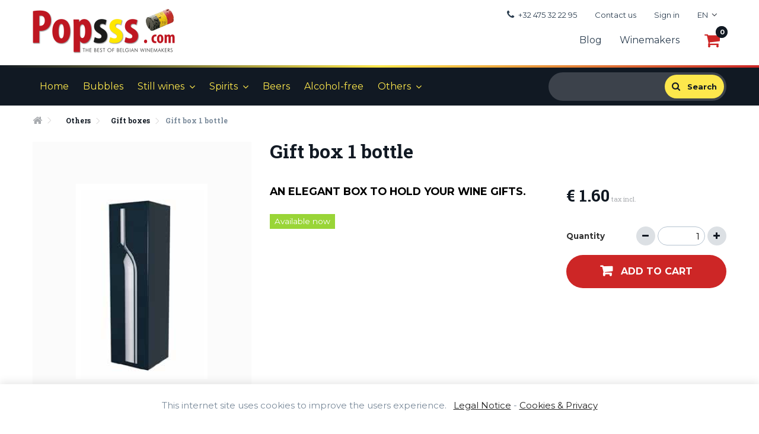

--- FILE ---
content_type: text/html; charset=utf-8
request_url: https://www.popsss.com/en/gift-boxes/156-coffret-cadeau-1-bouteille.html
body_size: 12816
content:
<!DOCTYPE HTML> <!--[if lt IE 7]><html class="no-js lt-ie9 lt-ie8 lt-ie7" lang="en-us"><![endif]--> <!--[if IE 7]><html class="no-js lt-ie9 lt-ie8 ie7" lang="en-us"><![endif]--> <!--[if IE 8]><html class="no-js lt-ie9 ie8" lang="en-us"><![endif]--> <!--[if gt IE 8]><html class="no-js ie9" lang="en-us"><![endif]--><html lang="en-us"><head><meta charset="utf-8" /><title> Gift box 1 bottle</title><meta name="description" content="An elegant box to hold your wine gifts." /><meta name="generator" content="PrestaShop" /><meta name="robots" content="index,follow" /><meta name="viewport" content="width=device-width, minimum-scale=0.25, maximum-scale=1.6, initial-scale=1.0" /><meta name="apple-mobile-web-app-capable" content="yes" /><link rel="icon" type="image/vnd.microsoft.icon" href="/img/favicon.ico?1766507011" /><link rel="shortcut icon" type="image/x-icon" href="/img/favicon.ico?1766507011" /><link rel="stylesheet" href="/themes/enetb-base/css/global.css" type="text/css" media="all" /><link rel="stylesheet" href="/themes/enetb-base/css/autoload/highdpi.css" type="text/css" media="all" /><link rel="stylesheet" href="/themes/enetb-base/css/autoload/responsive-tables.css" type="text/css" media="all" /><link rel="stylesheet" href="/themes/enetb-base/css/autoload/uniform.default.css" type="text/css" media="all" /><link rel="stylesheet" href="/js/jquery/plugins/fancybox/jquery.fancybox.css" type="text/css" media="all" /><link rel="stylesheet" href="/themes/enetb-base/css/product.css" type="text/css" media="all" /><link rel="stylesheet" href="/themes/enetb-base/css/print.css" type="text/css" media="print" /><link rel="stylesheet" href="/js/jquery/plugins/bxslider/jquery.bxslider.css" type="text/css" media="all" /><link rel="stylesheet" href="/modules/socialsharing/css/socialsharing.css" type="text/css" media="all" /><link rel="stylesheet" href="/themes/enetb-base/css/modules/prestablog/views/css/grid-for-1-6-module.css" type="text/css" media="all" /><link rel="stylesheet" href="/themes/enetb-base/css/modules/blockbestsellers/blockbestsellers.css" type="text/css" media="all" /><link rel="stylesheet" href="/themes/enetb-base/css/modules/blockcart/blockcart.css" type="text/css" media="all" /><link rel="stylesheet" href="/themes/enetb-base/css/modules/blockcategories/blockcategories.css" type="text/css" media="all" /><link rel="stylesheet" href="/themes/enetb-base/css/modules/blocklanguages/blocklanguages.css" type="text/css" media="all" /><link rel="stylesheet" href="/themes/enetb-base/css/modules/blockcontact/blockcontact.css" type="text/css" media="all" /><link rel="stylesheet" href="/themes/enetb-base/css/modules/favoriteproducts/favoriteproducts.css" type="text/css" media="all" /><link rel="stylesheet" href="/themes/enetb-base/css/modules/blockmyaccountfooter/blockmyaccount.css" type="text/css" media="all" /><link rel="stylesheet" href="/themes/enetb-base/css/modules/blocknewproducts/blocknewproducts.css" type="text/css" media="all" /><link rel="stylesheet" href="/themes/enetb-base/css/modules/blocknewsletter/blocknewsletter.css" type="text/css" media="all" /><link rel="stylesheet" href="/themes/enetb-base/css/modules/blocksearch/blocksearch.css" type="text/css" media="all" /><link rel="stylesheet" href="/js/jquery/plugins/autocomplete/jquery.autocomplete.css" type="text/css" media="all" /><link rel="stylesheet" href="/themes/enetb-base/css/modules/blockspecials/blockspecials.css" type="text/css" media="all" /><link rel="stylesheet" href="/themes/enetb-base/css/modules/blockuserinfo/blockuserinfo.css" type="text/css" media="all" /><link rel="stylesheet" href="/themes/enetb-base/css/modules/blockviewed/blockviewed.css" type="text/css" media="all" /><link rel="stylesheet" href="/themes/enetb-base/css/product_list.css" type="text/css" media="all" /><link rel="stylesheet" href="/themes/enetb-base/css/modules/homefeatured/homefeatured.css" type="text/css" media="all" /><link rel="stylesheet" href="/themes/enetb-base/css/modules/themeconfigurator/hooks.css" type="text/css" media="all" /><link rel="stylesheet" href="/modules/paypal/views/css/paypal.css" type="text/css" media="all" /><link rel="stylesheet" href="/themes/enetb-base/css/modules/blocktopmenu/css/blocktopmenu.css" type="text/css" media="all" /><link rel="stylesheet" href="/themes/enetb-base/css/modules/blocktopmenu/css/superfish-modified.css" type="text/css" media="all" /><link rel="stylesheet" href="/themes/enetb-base/css/modules/mailalerts/mailalerts.css" type="text/css" media="all" /><link rel="stylesheet" href="/modules/newsletterpro/views/css/1.6/newsletterpro_front.css" type="text/css" media="all" /><link rel="stylesheet" href="/modules/newsletterpro/views/css/newsletterpro_cross.css" type="text/css" media="all" /><link rel="stylesheet" href="/themes/enetb-base/css/modules/relatedproducts/views/css/relatedproducts-list-a.css" type="text/css" media="all" /><link rel="stylesheet" href="/themes/enetb-base/css/modules/relatedproducts/views/css/relatedproducts-list-b.css" type="text/css" media="all" /><link rel="stylesheet" href="/themes/enetb-base/css/modules/relatedproducts/views/css/relatedproducts-thumbnails.css" type="text/css" media="all" /><link rel="stylesheet" href="/themes/enetb-base/css/modules/relatedproducts/views/css/relatedproducts-global.css" type="text/css" media="all" /><link rel="stylesheet" href="/themes/enetb-base/css/modules/relatedproducts/views/css/relatedproducts-column.css" type="text/css" media="all" /><link rel="stylesheet" href="/themes/enetb-base/css/modules/relatedproducts/views/css/relatedproducts-theme.css" type="text/css" media="all" /><link rel="stylesheet" href="/themes/enetb-base/css/modules/blockcalendar/views/css/blockcalendar.css" type="text/css" media="all" /><link rel="stylesheet" href="/modules/blockcalendar/views/css/blockcalendar_print.css" type="text/css" media="print" /><link rel="stylesheet" href="/themes/enetb-base/css/modules/productcomments/productcomments.css" type="text/css" media="all" /><link rel="stylesheet" href="/modules/enetgdpr/views/css/cookie_bar.css" type="text/css" media="all" /><link rel="stylesheet" href="/modules/enetgdpr/views/css/notice_form.css" type="text/css" media="all" /><link rel="stylesheet" href="/themes/enetb-base/css/modules/blockbanner/blockbanner.css" type="text/css" media="all" /><link rel="stylesheet" href="/modules/htmlcontent/views/css/animate.css" type="text/css" media="all" /> <script type="text/javascript">/* <![CDATA[ */;var CUSTOMIZE_TEXTFIELD=1;var FancyboxI18nClose='Close';var FancyboxI18nNext='Next';var FancyboxI18nPrev='Previous';var PS_CATALOG_MODE=false;var ajax_allowed=true;var ajaxsearch=true;var allowBuyWhenOutOfStock=false;var attribute_anchor_separator='-';var attributesCombinations=[];var availableLaterValue='';var availableNowValue='';var baseDir='https://www.popsss.com/';var baseUri='https://www.popsss.com/';var comparator_max_item=0;var comparedProductsIds=[];var confirm_report_message='Are you sure that you want to report this comment?';var contentOnly=false;var currency={"id":1,"name":"Euro","iso_code":"EUR","iso_code_num":"978","sign":"\u20ac","blank":"1","conversion_rate":"1.000000","deleted":"0","format":"1","decimals":"1","active":"1","prefix":"\u20ac ","suffix":"","id_shop_list":null,"force_id":false};var currencyBlank=1;var currencyFormat=1;var currencyRate=1;var currencySign='€';var currentDate='2026-01-17 15:40:21';var customerGroupWithoutTax=false;var customizationFields=false;var customizationId=null;var customizationIdMessage='Customization #';var default_eco_tax=0;var delete_txt='Delete';var displayList=false;var displayPrice=0;var doesntExist='This combination does not exist for this product. Please select another combination.';var doesntExistNoMore='This product is no longer in stock';var doesntExistNoMoreBut='with those attributes but is available with others.';var ecotaxTax_rate=0;var favorite_products_id_product=156;var favorite_products_url_add='https://www.popsss.com/en/module/favoriteproducts/actions?process=add';var favorite_products_url_remove='https://www.popsss.com/en/module/favoriteproducts/actions?process=remove';var fieldRequired='Please fill in all the required fields before saving your customization.';var freeProductTranslation='Free!';var freeShippingTranslation='Free shipping!';var generated_date=1768660821;var groupReduction=0;var hasDeliveryAddress=false;var highDPI=false;var idDefaultImage=220;var id_lang=4;var id_product=156;var img_dir='https://www.popsss.com/themes/enetb-base/img/';var img_prod_dir='https://www.popsss.com/img/p/';var img_ps_dir='https://www.popsss.com/img/';var instantsearch=false;var isGuest=0;var isLogged=0;var isMobile=false;var jqZoomEnabled=false;var maxQuantityToAllowDisplayOfLastQuantityMessage=6;var max_item='You cannot add more than 0 product(s) to the product comparison';var min_item='Please select at least one product';var minimalQuantity=1;var moderation_active=false;var noTaxForThisProduct=false;var oosHookJsCodeFunctions=[];var page_name='product';var placeholder_blocknewsletter='Enter your e-mail';var priceDisplayMethod=0;var priceDisplayPrecision=2;var productAvailableForOrder=true;var productBasePriceTaxExcl=1.322314;var productBasePriceTaxExcluded=1.322314;var productBasePriceTaxIncl=1.6;var productHasAttributes=false;var productPrice=1.6;var productPriceTaxExcluded=1.322314;var productPriceTaxIncluded=1.6;var productPriceWithoutReduction=1.6;var productReference='COFF002';var productShowPrice=true;var productUnitPriceRatio=0;var product_fileButtonHtml='Choose File';var product_fileDefaultHtml='No file selected';var product_specific_price=[];var productcomment_added='Your comment has been added!';var productcomment_added_moderation='Your comment has been added and will be available once approved by a moderator.';var productcomment_ok='OK';var productcomment_title='New comment';var productcomments_controller_url='https://www.popsss.com/en/module/productcomments/default';var productcomments_url_rewrite=true;var quantitiesDisplayAllowed=false;var quantityAvailable=0;var quickView=false;var reduction_percent=0;var reduction_price=0;var removingLinkText='remove this product from my cart';var roundMode=2;var search_url='https://www.popsss.com/en/recherche';var secure_key='653f07907bc2cbae5fe15366acfe6c8e';var specific_currency=false;var specific_price=0;var static_token='f83e180a3c2472786211e2dfd19fda3f';var stock_management=1;var taxRate=21;var toBeDetermined='To be determined';var token='f83e180a3c2472786211e2dfd19fda3f';var uploading_in_progress='Uploading in progress, please be patient.';var usingSecureMode=true;/* ]]> */</script> <script type="text/javascript" src="https://www.popsss.com/themes/enetb-base/cache/v_34_cd30cc83a3cbca24a1b2772606513d3c.js"></script> <meta property="og:type" content="product" /><meta property="og:url" content="https://www.popsss.com/en/gift-boxes/156-coffret-cadeau-1-bouteille.html" /><meta property="og:title" content="Gift box 1 bottle - Popsss.com" /><meta property="og:site_name" content="Popsss.com" /><meta property="og:description" content="An elegant box to hold your wine gifts." /><meta property="og:image" content="https://www.popsss.com/220-large_default/coffret-cadeau-1-bouteille.jpg" /><meta property="product:pretax_price:amount" content="1.322314" /><meta property="product:pretax_price:currency" content="EUR" /><meta property="product:price:amount" content="1.6" /><meta property="product:price:currency" content="EUR" /><link rel="alternate" type="application/rss+xml" title="Gift box 1 bottle - Popsss.com" href="https://www.popsss.com/modules/feeder/rss.php?id_category=13&amp;orderby=price&amp;orderway=asc" /><script defer type="text/javascript">/* <![CDATA[ */;function updateFormDatas(){var nb=$('#quantity_wanted').val();var id=$('#idCombination').val();$('.paypal_payment_form input[name=quantity]').val(nb);$('.paypal_payment_form input[name=id_p_attr]').val(id);}$(document).ready(function(){var baseDirPP=baseDir.replace('http:','https:');if($('#in_context_checkout_enabled').val()!=1){$(document).on('click','#payment_paypal_express_checkout',function(){$('#paypal_payment_form_cart').submit();return false;});}var jquery_version=$.fn.jquery.split('.');if(jquery_version[0]>=1&&jquery_version[1]>=7){$('body').on('submit',".paypal_payment_form",function(){updateFormDatas();});}else{$('.paypal_payment_form').live('submit',function(){updateFormDatas();});}function displayExpressCheckoutShortcut(){var id_product=$('input[name="id_product"]').val();var id_product_attribute=$('input[name="id_product_attribute"]').val();$.ajax({type:"GET",url:baseDirPP+'/modules/paypal/express_checkout/ajax.php',data:{get_qty:"1",id_product:id_product,id_product_attribute:id_product_attribute},cache:false,success:function(result){if(result=='1'){$('#container_express_checkout').slideDown();}else{$('#container_express_checkout').slideUp();}return true;}});}$('select[name^="group_"]').change(function(){setTimeout(function(){displayExpressCheckoutShortcut()},500);});$('.color_pick').click(function(){setTimeout(function(){displayExpressCheckoutShortcut()},500);});if($('body#product').length>0){setTimeout(function(){displayExpressCheckoutShortcut()},500);}var modulePath='modules/paypal';var subFolder='/integral_evolution';var fullPath=baseDirPP+modulePath+subFolder;var confirmTimer=false;if($('form[target="hss_iframe"]').length==0){if($('select[name^="group_"]').length>0)displayExpressCheckoutShortcut();return false;}else{checkOrder();}function checkOrder(){if(confirmTimer==false)confirmTimer=setInterval(getOrdersCount,1000);}});/* ]]> */</script><script type="text/javascript">/* <![CDATA[ */;NewsletterPro.dataStorage.addObject({'ajax_url':'/modules/newsletterpro/ajax/ajax_newsletterpro_front.php'});var NPRO_AJAX_URL=NewsletterPro.dataStorage.get('ajax_url');/* ]]> */</script><script type="text/javascript">/* <![CDATA[ */;(window.gaDevIds=window.gaDevIds||[]).push('d6YPbH');(function(i,s,o,g,r,a,m){i['GoogleAnalyticsObject']=r;i[r]=i[r]||function(){(i[r].q=i[r].q||[]).push(arguments)},i[r].l=1*new Date();a=s.createElement(o),m=s.getElementsByTagName(o)[0];a.async=1;a.src=g;m.parentNode.insertBefore(a,m)})(window,document,'script','//www.google-analytics.com/analytics.js','ga');ga('create','UA-71073899-1',{'clientId':'mntrhiiv8o6plobkctbeh7pmd2'});ga('require','ec');/* ]]> */</script> <link href="https://fonts.googleapis.com/css?family=Montserrat:300,400,700|Roboto+Slab:400,700" rel="stylesheet"> <!--[if IE 8]> <script src="https://oss.maxcdn.com/libs/html5shiv/3.7.0/html5shiv.js"></script> <script src="https://oss.maxcdn.com/libs/respond.js/1.3.0/respond.min.js"></script> <![endif]--></head><body id="product" class="product product-156 product-coffret-cadeau-1-bouteille category-13 category-gift-boxes hide-left-column hide-right-column lang_en"><div id="page"><div class="header-container"> <header id="header"><div class="banner"><div class="container"><div class="row"> <a href="https://www.popsss.com/" title=""> </a></div></div></div><div class="nav"><div class="container"> <nav><div id="languages-block-top" class="languages-block header_nav_link"><div class="current header_nav_link_block"> <span>en</span></div><ul id="first-languages" class="languages-block_ul toogle_content"><li> <a href="https://www.popsss.com/fr/boites-cadeaux/156-coffret-cadeau-1-bouteille.html" title="Français" rel="alternate" hreflang="fr"> <span>fr</span> </a></li><li> <a href="https://www.popsss.com/nl/geschenkdozen/156-coffret-cadeau-1-bouteille.html" title="Nederlands" rel="alternate" hreflang="nl"> <span>nl</span> </a></li></ul></div><div class="header_user_info header_nav_link"> <a class="login header_nav_link_block" href="https://www.popsss.com/en/my-account" rel="nofollow" title="Log in to your customer account"> Sign in </a></div><div id="contact-link" class="header_nav_link"> <a href="https://www.popsss.com/en/contactez-nous" title="Contact us" class="header_nav_link_block">Contact us</a></div><div class="shop-phone header_nav_link"> <span class="header_nav_link_block"><i class="icon-phone"></i>+32 475 32 22 95</span></div> </nav><div id="header_logo"> <a href="https://www.popsss.com/" title="Popsss.com"> <img class="logo img-responsive" src="https://www.popsss.com/img/popssscom-logo-1583306608.jpg" alt="Popsss.com" title="Popsss.com" width="480" height="160"/> </a></div><div class="header_top_nav"><div id="header_top_nav_links" class="htmlcontent " style="background-color: transparent" > <a href="/en/blog">Blog</a>&nbsp;<a href="/en/winemakers">Winemakers</a></div><div class="shopping_cart"> <a href="https://www.popsss.com/en/commande" title="View my shopping cart" rel="nofollow"> <span class="ajax_cart_quantity">0</span> <span class="ajax_cart_total unvisible"> </span> <span class="ajax_cart_no_product">0</span> </a><div class="cart_block block exclusive"><div class="block_content"><div class="cart_block_list"><p class="cart_block_no_products"> No products</p><div class="cart-prices"><div class="cart-prices-line"> <span class="price cart_block_tax_cost ajax_cart_tax_cost">€ 0.00</span> <span>Tax</span></div><div class="cart-prices-line last-line"> <span class="price cart_block_total ajax_block_cart_total">€ 0.00</span> <span>Total</span></div></div><p class="cart-buttons cart_navigation"> <a id="button_order_cart" class="btn btn-primary btn-lg" href="https://www.popsss.com/en/commande" title="Check out" rel="nofollow">Check out<i class="icon-angle-right right"></i></a></p></div></div></div></div><div id="layer_cart"><p class="alert alert-success"> Product successfully added to your shopping cart</p><div class="clearfix"><div class="layer_cart_product col-xs-12 col-md-6"> <span class="cross" title="Close window"></span><div class="product-image-container layer_cart_img"></div><div class="layer_cart_product_info"> <span id="layer_cart_product_title" class="product-name"></span> <span id="layer_cart_product_attributes"></span><div> <strong class="dark">Quantity</strong> <span id="layer_cart_product_quantity"></span></div><div> <strong class="dark">Total</strong> <span id="layer_cart_product_price"></span></div></div></div><div class="layer_cart_cart col-xs-12 col-md-6"> <span class="title"> <span class="ajax_cart_product_txt_s unvisible"> There are <span class="ajax_cart_quantity">0</span> items in your cart. </span> <span class="ajax_cart_product_txt "> There is 1 item in your cart. </span> </span><div class="layer_cart_row"> <strong class="dark"> Total products (tax incl.) </strong> <span class="ajax_block_products_total"> </span></div><div class="layer_cart_row"> <strong class="dark unvisible"> Total shipping&nbsp;(tax incl.) </strong> <span class="ajax_cart_shipping_cost unvisible"> To be determined </span></div><div class="layer_cart_row"> <strong class="dark">Tax</strong> <span class="price cart_block_tax_cost ajax_cart_tax_cost">€ 0.00</span></div><div class="layer_cart_row"> <strong class="dark"> Total (tax incl.) </strong> <span class="ajax_block_cart_total"> </span></div></div><div class="button-container cart_navigation"> <a class="btn btn-primary btn-lg" href="https://www.popsss.com/en/commande" title="Proceed to checkout" rel="nofollow">Proceed to checkout<i class="icon-angle-right right"></i></a> <span class="continue btn btn-default btn-lg" title="Continue shopping"><i class="icon-angle-left left"></i>Continue shopping</span></div></div><div class="crossseling"></div></div><div class="layer_cart_overlay"></div></div></div></div><div id="top_column" class="center_column"></div><div id="displayTop"><div class="container"><div id="search_block_top"><form method="get" action="https://www.popsss.com/en/recherche" id="searchbox"><p> <label for="search_query_top"></label> <input type="hidden" name="controller" value="search" /> <input type="hidden" name="orderby" value="position" /> <input type="hidden" name="orderway" value="desc" /> <input class="search_query" type="text" id="search_query_top" name="search_query" value="" /> <a href="javascript:document.getElementById('searchbox').submit();" class="btn button-search"> <i class="icon-search"></i> <span>Search</span> </a></p></form></div> <script type="text/javascript">/* <![CDATA[ */;$('document').ready(function(){$("#search_query_top").autocomplete('https://www.popsss.com/en/recherche',{minChars:3,max:10,width:500,selectFirst:false,scroll:false,dataType:"json",formatItem:function(data,i,max,value,term){return"<img src=\""+baseDir+"img/tmp/"+"product_mini_"+data.id_product+"_1.jpg\"  alt=\""+value+"\" />"+value;},parse:function(data){var mytab=new Array();for(var i=0;i<data.length;i++)
mytab[mytab.length]={data:data[i],value:data[i].pname};return mytab;},extraParams:{ajaxSearch:1,id_lang:4}}).result(function(event,data,formatted){$('#search_query_top').val(data.pname);document.location.href=data.product_link;})});/* ]]> */</script> <div id="block_top_menu" class="sf-contener clearfix"><div class="cat-title">Menu</div><ul class="sf-menu clearfix menu-content"><li><a href="/en/" title="Home">Home</a></li><li><a href="https://www.popsss.com/en/8-bubbles" title="Bubbles">Bubbles</a></li><li><a href="https://www.popsss.com/en/104-still-wines" title="Still wines">Still wines</a><ul><li><a href="https://www.popsss.com/en/7-white-wines" title="White wines">White wines</a><ul><li><a href="https://www.popsss.com/en/39-dry-white-wines" title="Dry white wines">Dry white wines</a></li><li><a href="https://www.popsss.com/en/10-sweet-wines" title="Sweet wines">Sweet wines</a></li><li><a href="https://www.popsss.com/en/106-orange-wines" title="Orange wines">Orange wines</a></li></ul></li><li><a href="https://www.popsss.com/en/6-red-wines" title="Red wines">Red wines</a><ul><li><a href="https://www.popsss.com/en/40-dry-red-wines" title="Dry red wines">Dry red wines</a></li><li><a href="https://www.popsss.com/en/41-sweet-red-wines" title="Sweet red wines">Sweet red wines</a></li></ul></li><li><a href="https://www.popsss.com/en/9-rose-wines" title="Rosé wines">Rosé wines</a></li></ul></li><li><a href="https://www.popsss.com/en/11-spirits" title="Spirits">Spirits</a><ul><li><a href="https://www.popsss.com/en/49-gin" title="Gin">Gin</a></li><li><a href="https://www.popsss.com/en/50-whisky" title="Whisky">Whisky</a></li><li><a href="https://www.popsss.com/en/69-rhum" title="Rhum">Rhum</a></li><li><a href="https://www.popsss.com/en/51-autres-spiritueux" title="Autres spiritueux">Autres spiritueux</a></li></ul></li><li><a href="https://www.popsss.com/en/103-beers" title="Beers">Beers</a></li><li><a href="https://www.popsss.com/en/75-alcohol-free" title="Alcohol-free">Alcohol-free</a></li><li><a href="https://www.popsss.com/en/31-others" title="Others">Others</a><ul><li><a href="https://www.popsss.com/en/19-wine-accessories" title="Wine accessories">Wine accessories</a><ul><li><a href="https://www.popsss.com/en/61-corkscrew" title="Corkscrew">Corkscrew</a></li></ul></li><li><a href="https://www.popsss.com/en/43-gift-vouchers" title="Gift vouchers">Gift vouchers</a></li><li><a href="https://www.popsss.com/en/13-gift-boxes" title="Gift boxes ">Gift boxes </a></li><li><a href="https://www.popsss.com/en/42-packs-crazy-belgians-by-popsss" title="Packs Crazy Belgians by Popsss">Packs Crazy Belgians by Popsss</a></li><li><a href="https://www.popsss.com/en/98-brunch-by-popsss" title="Brunch by popsss">Brunch by popsss</a></li><li><a href="https://www.popsss.com/en/107-events-at-popsss" title="Events at Popsss">Events at Popsss</a></li></ul></li></ul></div></div></div> </header></div><div class="columns-container"><div id="columns" class="container"><div class="breadcrumb clearfix"> <a class="home" href="https://www.popsss.com/" title="Return to Home"><i class="icon-home"></i></a> <span class="navigation-pipe">&gt;</span> <span class="navigation_page"><span itemscope itemtype="http://data-vocabulary.org/Breadcrumb"><a itemprop="url" href="https://www.popsss.com/en/31-others" title="Others" ><span itemprop="title">Others</span></a></span><span class="navigation-pipe">></span><span itemscope itemtype="http://data-vocabulary.org/Breadcrumb"><a itemprop="url" href="https://www.popsss.com/en/13-gift-boxes" title="Gift boxes " ><span itemprop="title">Gift boxes </span></a></span><span class="navigation-pipe">></span>Gift box 1 bottle</span></div><div class="row"><div id="center_column" class="center_column col-xs-12 col-sm-12"><div class="container" itemscope itemtype="https://schema.org/Product"><meta itemprop="url" content="https://www.popsss.com/en/gift-boxes/156-coffret-cadeau-1-bouteille.html"><div class="primary_block row"><h1 itemprop="name" class="page-heading col-xs-12 col-sm-8 pull-right">Gift box 1 bottle <span class="attribute-title-name"> </span></h1><div class="pb-left-column col-xs-12 col-sm-4"><div id="image-block" class="clearfix"><div class="label-box"></div> <span id="view_full_size"> <img id="bigpic" itemprop="image" src="https://www.popsss.com/220-large_default/coffret-cadeau-1-bouteille.jpg" title="Coffret cadeau 1 bouteille" alt="Coffret cadeau 1 bouteille" width="369" height="472"/> <span class="span_link no-print">View larger</span> </span></div><div id="views_block" class="clearfix hidden"><div id="thumbs_list"><ul id="thumbs_list_frame"><li id="thumbnail_220" class="last"> <a href="https://www.popsss.com/220-thickbox_default/coffret-cadeau-1-bouteille.jpg" data-fancybox-group="other-views" class="fancybox shown" title="Coffret cadeau 1 bouteille"> <img class="img-responsive" id="thumb_220" src="https://www.popsss.com/220-cart_default/coffret-cadeau-1-bouteille.jpg" alt="Coffret cadeau 1 bouteille" title="Coffret cadeau 1 bouteille" height="99" width="80" itemprop="image" /> </a></li></ul></div></div></div><div class="pb-center-column col-xs-12 col-sm-4 col-lg-5"><div id="short_description_block"><div id="short_description_content" class="rte align_justify" itemprop="description"><h3>An elegant box to hold your wine gifts.</h3></div></div><p id="availability_statut" class=""> <span id="availability_value" class="label label-success"> Available now </span></p><p id="availability_date" style="display: none;"> <span id="availability_date_label">Availability date:</span> <span id="availability_date_value"></span></p><div id="oosHook" style="display: none;"></div></div><div class="pb-right-column col-xs-12 col-sm-4 col-lg-3"><div id="affix_column"><form id="buy_block" action="https://www.popsss.com/en/panier" method="post"><p class="hidden"> <input type="hidden" name="token" value="f83e180a3c2472786211e2dfd19fda3f" /> <input type="hidden" name="id_product" value="156" id="product_page_product_id" /> <input type="hidden" name="add" value="1" /> <input type="hidden" name="id_product_attribute" id="idCombination" value="" /></p><div class="box-info-product"><div class="product_attributes"><p id="minimal_quantity_wanted_p" style="display: none;"> The minimum purchase order quantity for the product is <b id="minimal_quantity_label">1</b></p></div><div class="content_prices "><div class="content_prices_inner"><p id="reduction_percent" style="display:none;"><span id="reduction_percent_display"></span></p><p id="reduction_amount" style="display:none"><span id="reduction_amount_display"></span></p><p id="old_price" class="hidden"><span id="old_price_display"><span class="price"></span></span></p><p class="our_price_display" itemprop="offers" itemscope itemtype="https://schema.org/Offer"><link itemprop="availability" href="https://schema.org/InStock"/><span id="our_price_display" class="price" itemprop="price" content="1.6">€ 1.60</span> tax incl.<meta itemprop="priceCurrency" content="EUR" /></p></div><div class="clear"></div></div><p id="quantity_wanted_p" class=""> <label for="quantity_wanted">Quantity</label> <a href="#" data-field-qty="qty" class="btn btn-default button-minus product_quantity_down"> <i class="icon-minus"></i> </a> <input type="number" min="1" name="qty" id="quantity_wanted" class="text" value="1" /> <a href="#" data-field-qty="qty" class="btn btn-default button-plus product_quantity_up"> <i class="icon-plus"></i> </a></p><div class="box-cart-bottom"><p id="add_to_cart" class="buttons_bottom_block no-print"> <button type="submit" name="Submit" class="exclusive btn btn-lg btn-primary"> Add to cart </button></p></div><ul id="usefull_link_block" class="clearfix no-print"><li id="favoriteproducts_block_extra_added" class="favoriteproduct_button btn btn-default"> Remove this product from my favorite's list.</li><li id="favoriteproducts_block_extra_removed" class="favoriteproduct_button btn btn-default"> Add this product to my list of favorites.</li></ul></div></form></div></div></div><div class="secondary_block row"><div class="col-xs-12 col-lg-9"> <section class="page-product-box"><div id="idTab5"><p class="page-product-heading">Opinion</p><div id="product_comments_block_tab" class="page-product-content"><p class="align_center"> <a id="new_comment_tab_btn" class="btn btn-default btn-sm open-comment-form" href="https://www.popsss.com/en/my-account" rel="nofollow"> <span>Sign in to post your review</span> </a></p></div></div><div style="display: none;"><div id="new_comment_form"><form id="id_new_comment_form" action="#"><p class="page-subheading"> Write a review</p><div class="row"><div class="product clearfix col-xs-12 col-sm-6"> <img src="https://www.popsss.com/220-medium_default/coffret-cadeau-1-bouteille.jpg" height="154" width="125" alt="Gift box 1 bottle" /><p class="product_name"> <strong>Gift box 1 bottle</strong></p><div class="product_desc rte"><h3>An elegant box to hold your wine gifts.</h3></div></div><div class="new_comment_form_content col-xs-12 col-sm-6"><div id="new_comment_form_error" class="error" style="display: none; padding: 15px 25px"><ul></ul></div><ul id="criterions_list"><li> <label>Quality:</label><div class="star_content"> <input class="star not_uniform" type="radio" name="criterion[1]" value="1" /> <input class="star not_uniform" type="radio" name="criterion[1]" value="2" /> <input class="star not_uniform" type="radio" name="criterion[1]" value="3" /> <input class="star not_uniform" type="radio" name="criterion[1]" value="4" /> <input class="star not_uniform" type="radio" name="criterion[1]" value="5" checked="checked" /></div><div class="clearfix"></div></li></ul><div class="form-group"> <label for="comment_title"> Title: <sup class="required">*</sup> </label> <input id="comment_title" class="form-control" name="title" type="text" value=""/></div><div class="form-group"> <label for="content"> Comment: <sup class="required">*</sup> </label><textarea id="content" class="form-control" name="content"></textarea></div><div id="new_comment_form_footer"> <input id="id_product_comment_send" name="id_product" type="hidden" value='156' /><p class="fl required"><sup>*</sup> Required fields</p><p class="fr"> <button id="submitNewMessage" name="submitMessage" type="submit" class="btn btn-primary"> <i class="icon-check left"></i>Submit </button></p><div class="clearfix"></div></div></div></div></form></div></div> </section> <section id="lineven-relatedproducts" class="rlp-product-footer page-product-box"><p class="page-product-heading">Those products may also interest you</p><div class='theme'><ul class="product_list grid row"><li class="ajax_block_product col-xs-6 col-sm-4 col-md-3 first-in-line last-line first-item-of-tablet-line first-item-of-mobile-line"><div class="product-container" itemscope itemtype="https://schema.org/Product"><div class="left-block"><div class="product-image-container"> <a class="product_img_link" href="https://www.popsss.com/en/2025-brunchs-at-le-comptoir-de-popsss/1354-brunch-junior-12-years.html" title="Brunch Junior - 12 years" itemprop="url"> <img class="replace-2x img-responsive" src="https://www.popsss.com/1704-home_default/brunch-junior-12-years.jpg" alt="Brunch Junior - 12 years" title="Brunch Junior - 12 years" itemprop="image" /> </a><div class="label-box"></div></div></div><div class="right-block"><h3 itemprop="name"> <a class="product-name" href="https://www.popsss.com/en/2025-brunchs-at-le-comptoir-de-popsss/1354-brunch-junior-12-years.html" title="Brunch Junior - 12 years" itemprop="url" > Brunch Junior - 12 years </a></h3><p class="product-desc" itemprop="description"> At Popsss, Le comptoir des vignerons belges 550 Chaussée de Boondael à 1050 Bruxelles 11h00 - 15h00</p><div class="content_price"> <span class="price product-price"> € 20.00 </span></div><div class="button-container"> <a class="button ajax_add_to_cart_button btn btn-default" href="https://www.popsss.com/en/panier?add=1&amp;id_product=1354&amp;token=f83e180a3c2472786211e2dfd19fda3f" rel="nofollow" title="Add to cart" data-id-product-attribute="0" data-id-product="1354" data-minimal_quantity="1"> <i class="icon-shopping-cart left"></i> <span>Add to cart</span> </a></div><div class="product-flags"></div></div><div class="functional-buttons clearfix"></div></div></li><li class="ajax_block_product col-xs-6 col-sm-4 col-md-3 last-line last-item-of-mobile-line"><div class="product-container" itemscope itemtype="https://schema.org/Product"><div class="left-block"><div class="product-image-container"> <a class="product_img_link" href="https://www.popsss.com/en/bubbles/444-ruffus-brut-sauvage.html" title="Ruffus Chardonnay Brut Sauvage" itemprop="url"> <img class="replace-2x img-responsive" src="https://www.popsss.com/698-home_default/ruffus-brut-sauvage.jpg" alt="Ruffus Chardonnay Brut Sauvage" title="Ruffus Chardonnay Brut Sauvage" itemprop="image" /> </a><div class="label-box"></div></div></div><div class="right-block"><h3 itemprop="name"> <a class="product-name" href="https://www.popsss.com/en/bubbles/444-ruffus-brut-sauvage.html" title="Ruffus Chardonnay Brut Sauvage" itemprop="url" > Ruffus Chardonnay Brut Sauvage </a></h3><p class="product-desc" itemprop="description"> Belgium | Hainaut | PDO Quality sparkling wine from WalloniaBELBUL QUALITY LABEL&nbsp; &nbsp; &nbsp;&nbsp; &nbsp; &nbsp;8 °C</p><div class="content_price"> <span class="price product-price"> € 22.50 </span></div><div class="button-container"> <a class="button ajax_add_to_cart_button btn btn-default" href="https://www.popsss.com/en/panier?add=1&amp;id_product=444&amp;token=f83e180a3c2472786211e2dfd19fda3f" rel="nofollow" title="Add to cart" data-id-product-attribute="0" data-id-product="444" data-minimal_quantity="1"> <i class="icon-shopping-cart left"></i> <span>Add to cart</span> </a></div><div class="product-flags"></div></div><div class="functional-buttons clearfix"></div></div></li><li class="ajax_block_product col-xs-6 col-sm-4 col-md-3 last-line last-item-of-tablet-line first-item-of-mobile-line last-mobile-line"><div class="product-container" itemscope itemtype="https://schema.org/Product"><div class="left-block"><div class="product-image-container"> <a class="product_img_link" href="https://www.popsss.com/en/alcohol-free/1064-feliz-rose.html" title="Feliz Rosé - 75cl -0% vol." itemprop="url"> <img class="replace-2x img-responsive" src="https://www.popsss.com/2069-home_default/feliz-rose.jpg" alt="Feliz Rosé - 75cl -0% vol." title="Feliz Rosé - 75cl -0% vol." itemprop="image" /> </a><div class="label-box"></div></div></div><div class="right-block"><h3 itemprop="name"> <a class="product-name" href="https://www.popsss.com/en/alcohol-free/1064-feliz-rose.html" title="Feliz Rosé - 75cl -0% vol." itemprop="url" > Feliz Rosé - 75cl -0% vol. </a></h3><p class="product-desc" itemprop="description"> Alcohol-free sparkling aperitif</p><div class="content_price"> <span class="price product-price"> € 9.90 </span></div><div class="button-container"> <a class="button ajax_add_to_cart_button btn btn-default" href="https://www.popsss.com/en/panier?add=1&amp;id_product=1064&amp;token=f83e180a3c2472786211e2dfd19fda3f" rel="nofollow" title="Add to cart" data-id-product-attribute="0" data-id-product="1064" data-minimal_quantity="1"> <i class="icon-shopping-cart left"></i> <span>Add to cart</span> </a></div><div class="product-flags"></div></div><div class="functional-buttons clearfix"></div></div></li><li class="ajax_block_product col-xs-6 col-sm-4 col-md-3 last-in-line last-line first-item-of-tablet-line last-item-of-mobile-line last-mobile-line"><div class="product-container" itemscope itemtype="https://schema.org/Product"><div class="left-block"><div class="product-image-container"> <a class="product_img_link" href="https://www.popsss.com/en/bubbles/1626-sys-sense.html" title="Den Nachtegael · Syx Sense" itemprop="url"> <img class="replace-2x img-responsive" src="https://www.popsss.com/2027-home_default/sys-sense.jpg" alt="Den Nachtegael · Syx Sense" title="Den Nachtegael · Syx Sense" itemprop="image" /> </a><div class="label-box"></div></div></div><div class="right-block"><h3 itemprop="name"> <a class="product-name" href="https://www.popsss.com/en/bubbles/1626-sys-sense.html" title="Den Nachtegael · Syx Sense" itemprop="url" > Den Nachtegael · Syx Sense </a></h3><p class="product-desc" itemprop="description"> Belgium|&nbsp;Flanders |&nbsp;Heuvelland BELBUL QUALITY LABEL&nbsp;&nbsp; &nbsp;&nbsp;&nbsp;&nbsp; &nbsp; &nbsp;8 °C</p><div class="content_price"> <span class="price product-price"> € 25.10 </span></div><div class="button-container"> <a class="button ajax_add_to_cart_button btn btn-default" href="https://www.popsss.com/en/panier?add=1&amp;id_product=1626&amp;token=f83e180a3c2472786211e2dfd19fda3f" rel="nofollow" title="Add to cart" data-id-product-attribute="0" data-id-product="1626" data-minimal_quantity="1"> <i class="icon-shopping-cart left"></i> <span>Add to cart</span> </a></div><div class="product-flags"></div></div><div class="functional-buttons clearfix"></div></div></li></ul></div> </section> <script type="text/javascript">/* <![CDATA[ */;jQuery(document).ready(function(){var MBG=GoogleAnalyticEnhancedECommerce;MBG.setCurrency('EUR');MBG.addProductDetailView({"id":156,"name":"Gift box 1 bottle","category":"gift-boxes","brand":"","variant":"","type":"typical","position":"0","quantity":1,"list":"product","url":"","price":"1.32"});ga('set','dimension1','en');ga('send','pageview');;});/* ]]> */</script> </div></div></div></div></div></div></div><div id="footer_reassurance" class="htmlcontent reassurance" style="background-color: #ffffff" ><div class="container"><ul><li><i class="icon-smile-o"></i><strong>Personal</strong> advices</li><li><i class="icon-truck"></i><strong>Free delivery in Belgium</strong>&nbsp;from € 200</li><li><i class="icon-lock"></i><strong>Totally secure</strong> payment</li></ul></div></div><div class="footer-container"> <footer id="footer" class="container"><div class="row"><div id="newsletter_block_left" class="block"><p class="h4">Newsletter</p><div class="block_content"><form action="//www.popsss.com/en/" method="post"><div class="form-group" > <input class="inputNew form-control newsletter-input" id="newsletter-input" type="text" name="email" size="18" value="Enter your e-mail" /><div class="form-group"> <input style='display: none;' type="text" name="email_bn_2" id="email_bn_2" value=""> <input type="hidden" name="token" id="token" value="7a2685ada2b9ee1eb87c420a0a4949d3"></div> <button type="submit" name="submitNewsletter" class="btn btn-default button button-small"> <span>Ok</span> </button> <input type="hidden" name="action" value="0" /></div></form><p class="notice_data_information">By entering this data and sending this form, the internet user understands and accepts <a href="https://www.popsss.com/en/content/13-terms-of-use-and-protection-of-personal-data?content_only=1" class="iframe" rel="nofollow">terms of use of website and protection of personal data.</a>.</p></div></div><section id="social_block" class="pull-right"><p class="h4">Follow us</p><ul><li class="facebook"> <a class="_blank" href="https://www.facebook.com/pages/popssscom/575579032511992"> <span>Facebook</span> </a></li><li class="instagram"> <a class="_blank" href="https://www.instagram.com/popsss_wines/"> <span>Instagram</span> </a></li><li class="twitter"> <a class="_blank" href="https://twitter.com/PopsssCom"> <span>Twitter</span> </a></li><li class="rss"> <a class="_blank" href="http://blog.popsss.com"> <span>RSS</span> </a></li></ul> </section><div class="clearfix"></div><section class="blockcategories_footer footer-block col-xs-12 col-sm-3"><p class="h4">Categories</p><div class="category_footer toggle-footer"><div class="list"><ul class="tree dhtml"><li > <a href="https://www.popsss.com/en/108-winter-sale" title="Mega clearance sale: now is the time to restock your cellar! 10% off all clearance items (while stocks last) Please note: quantities are limited. Action available until 31 January with the promo code WINTERSALE25."> Winter Sale </a></li><li > <a href="https://www.popsss.com/en/8-bubbles" title="Our selection of bubbles. Belgian winemakers from around de world. Directly from the vineyards."> Bubbles </a></li><li > <a href="https://www.popsss.com/en/104-still-wines" title=""> Still wines </a><ul><li > <a href="https://www.popsss.com/en/7-white-wines" title="Our selection of white wines. Belgian winemakers from around the world. Directly from the vineyards."> White wines </a><ul><li > <a href="https://www.popsss.com/en/39-dry-white-wines" title=""> Dry white wines </a></li><li > <a href="https://www.popsss.com/en/10-sweet-wines" title=""> Sweet wines </a></li><li class="last"> <a href="https://www.popsss.com/en/106-orange-wines" title=""> Orange wines </a></li></ul></li><li > <a href="https://www.popsss.com/en/6-red-wines" title="Our selection of red wines. Belgian winemakers from around the world. Directly from the vineyards."> Red wines </a><ul><li > <a href="https://www.popsss.com/en/40-dry-red-wines" title=""> Dry red wines </a></li><li class="last"> <a href="https://www.popsss.com/en/41-sweet-red-wines" title=""> Sweet red wines </a></li></ul></li><li class="last"> <a href="https://www.popsss.com/en/9-rose-wines" title="Our selection of rosé wines. Belgian winemakers from around the world. Directly from the vineyards."> Rosé wines </a></li></ul></li><li > <a href="https://www.popsss.com/en/11-spirits" title="Driven by some best-sellers, Belgian spirits are on trend."> Spirits </a><ul><li > <a href="https://www.popsss.com/en/49-gin" title=""> Gin </a></li><li > <a href="https://www.popsss.com/en/50-whisky" title=""> Whisky </a></li><li > <a href="https://www.popsss.com/en/69-rhum" title=""> Rhum </a></li><li class="last"> <a href="https://www.popsss.com/en/51-autres-spiritueux" title=""> Autres spiritueux </a></li></ul></li><li > <a href="https://www.popsss.com/en/103-beers" title=""> Beers </a></li><li > <a href="https://www.popsss.com/en/75-alcohol-free" title=""> Alcohol-free </a></li><li > <a href="https://www.popsss.com/en/31-others" title="Gift parcels, gift vouchers, wine accessories: to treat someone (yourself)."> Others </a><ul><li > <a href="https://www.popsss.com/en/19-wine-accessories" title=""> Wine accessories </a><ul><li class="last"> <a href="https://www.popsss.com/en/61-corkscrew" title=""> Corkscrew </a></li></ul></li><li > <a href="https://www.popsss.com/en/43-gift-vouchers" title=""> Gift vouchers </a></li><li > <a href="https://www.popsss.com/en/13-gift-boxes" class="selected" title=""> Gift boxes </a></li><li > <a href="https://www.popsss.com/en/42-packs-crazy-belgians-by-popsss" title=""> Packs Crazy Belgians by Popsss </a></li><li > <a href="https://www.popsss.com/en/98-brunch-by-popsss" title=""> Brunch by popsss </a></li><li class="last"> <a href="https://www.popsss.com/en/107-events-at-popsss" title=""> Events at Popsss </a></li></ul></li><li > <a href="https://www.popsss.com/en/48-organic-vegan-co" title="More and more winemakers are adopting environmentally responsible methods. Discover their gems here."> Organic, vegan &amp; co </a><ul><li > <a href="https://www.popsss.com/en/52-organic" title="This category includes only certified organic wines or those in the process of conversion. The presence on the back of the bottle of the Euro-leaf (a stylised leaf with stars on a green background) guarantees that the wine complies with European regulations."> Organic </a></li><li > <a href="https://www.popsss.com/en/53-biodynamic" title="Biodynamic agriculture is an organic production method that takes account in particular of the lunar cycles and maintains a balance between the soil, the air and the plant. Some winemakers have their approach certified by the Demeter label (French) or the Biodyvin label (European)."> Biodynamic </a></li><li > <a href="https://www.popsss.com/en/54-fewno-sulfites" title="Some winemakers use very low levels of sulfites, for instance during bottling only. Others use&nbsp;no sulphites&nbsp;whatsoever. This refers to ‘added sulfites’ as grapes naturally produce sulphur. &nbsp;"> Few/no sulfites </a></li><li > <a href="https://www.popsss.com/en/64-vegan-wines" title="Although wine is a priori only fermented grape juice, it may contain by-products of animal origin. These are used during fining, an operation that aims to improve the clarity, stability and taste properties of the wine during the winemaking process.&nbsp;"> Vegan wines </a></li><li class="last"> <a href="https://www.popsss.com/en/105-natural" title=""> Natural </a></li></ul></li><li > <a href="https://www.popsss.com/en/32-wines-by-country" title="From Belgium to South Africa, there are Belgian winemakers everywhere. We seek them out for you."> Wines by country </a><ul><li > <a href="https://www.popsss.com/en/34-belgium" title=""> Belgium </a></li><li > <a href="https://www.popsss.com/en/33-france" title=""> France </a></li><li > <a href="https://www.popsss.com/en/37-spain" title=""> Spain </a></li><li > <a href="https://www.popsss.com/en/38-portugal" title=""> Portugal </a></li><li > <a href="https://www.popsss.com/en/35-italy" title=""> Italy </a></li><li > <a href="https://www.popsss.com/en/36-south-africa" title=""> South Africa </a></li><li class="last"> <a href="https://www.popsss.com/en/76-new-zealand" title=""> New Zealand </a></li></ul></li><li > <a href="https://www.popsss.com/en/22-where-are-the-women" title="Everywhere! And especially among the vines: discover the wines of our talented winemakers."> Where are the women? </a></li><li > <a href="https://www.popsss.com/en/16-last-bottles" title="Remaining vintages: now’s the time to make the most of them!"> Last bottles </a></li><li class="last"> <a href="https://www.popsss.com/en/77-delicatessen" title=""> Delicatessen </a></li></ul></div></div> </section><section class="footer-block col-xs-12 col-sm-3" id="block_various_links_footer"><p class="h4">Information</p><ul class="toggle-footer"><li class="item"> <a href="https://www.popsss.com/en/content/1-about-popsss" title="About Popsss"> About Popsss </a></li><li class="item"> <a href="https://www.popsss.com/en/content/2-mentions-legales" title="General terms and conditions of sale"> General terms and conditions of sale </a></li><li class="item"> <a href="https://www.popsss.com/en/content/3-secure-payment" title="Secure payment"> Secure payment </a></li><li class="item"> <a href="https://www.popsss.com/en/content/4-delivery-solutions" title="Delivery and returns"> Delivery and returns </a></li></ul> </section><section class="footer-block col-xs-12 col-sm-3"><p class="h4"><a href="https://www.popsss.com/en/my-account" title="Manage my customer account" rel="nofollow">My account</a></p><div class="block_content toggle-footer"><ul class="bullet"><li><a href="https://www.popsss.com/en/historique-des-commandes" title="My orders" rel="nofollow">My orders</a></li><li><a href="https://www.popsss.com/en/details-de-la-commande" title="My merchandise returns" rel="nofollow">My merchandise returns</a></li><li><a href="https://www.popsss.com/en/avoirs" title="My credit slips" rel="nofollow">My credit slips</a></li><li><a href="https://www.popsss.com/en/adresses" title="My addresses" rel="nofollow">My addresses</a></li><li><a href="https://www.popsss.com/en/identite" title="Manage my personal information" rel="nofollow">My personal info</a></li><li><a href="https://www.popsss.com/en/bons-de-reduction" title="My vouchers" rel="nofollow">My vouchers</a></li></ul></div> </section><section id="block_contact_infos" class="footer-block col-xs-12 col-sm-3"><p class="h4">Store Information</p><ul class="toggle-footer"><li> <i class="icon-map-marker"></i> Popsss<br>Siège : Avenue des Ortolans 80, 1170 Bruxelles<br /> <br /> Magasin : Chaussée de Boondael 550, 1050 Bruxelles<br /> Horaire:<br /> mardi - mercredi : <br /> 13h00 - 19h30<br /> jeudi : <br /> 10h30 - 22h00 (afterwork de 19h00 - 22h00)<br /> vendredi - samedi :<br /> 10h30 - 19h30<br /> dimanche - lundi : fermé<br /></li><li> <i class="icon-phone"></i> +32 475 32 22 95</li></ul> </section><script type="text/javascript">/* <![CDATA[ */;var time_start;$(window).load(function(){time_start=new Date();});$(window).unload(function(){var time_end=new Date();var pagetime=new Object;pagetime.type="pagetime";pagetime.id_connections="6666698";pagetime.id_page="230";pagetime.time_start="2026-01-17 15:40:21";pagetime.token="4198e2ae42e73efe488eaa57e9d08733931ac1b6";pagetime.time=time_end-time_start;$.post("https://www.popsss.com/en/index.php?controller=statistics",pagetime);});/* ]]> */</script><script>/* <![CDATA[ */;var parcelshopId=297;var sender=0;var saturdaySenderIsAllowed=0;var saturdaySender=298;var classicSaturdaySender=214;var cookieParcelId="";var message="Ship to this parcelshop";var maandag="Monday";var dinsdag="Tuesday";var woensdag="Wednesday";var donderdag="Thursday";var vrijdag="Friday";var zaterdag="Saterday";var zondag="Sunday";/* ]]> */</script></div><div id="copyright_enet"><p>Our divine grapes should be savoured sensibly and in moderation, and never before the age of 18. Popsss does not sell alcohol to minors.</p><p>Popsss.com - <a href="https://www.popsss.com/en/contactez-nous" rel="nofollow">Legal Notice &amp; Contact</a> - <a href="https://www.popsss.com/en/content/2-mentions-legales" rel="nofollow">General Conditions</a></p><p>This internet site uses cookies to improve the users experience. <a href="https://www.popsss.com/en/content/13-terms-of-use-and-protection-of-personal-data" rel="nofollow">Terms of use of website and protection of personal data</a></p><p>© Copyright 2026 - <a href="https://www.e-net-b.be/" target="_blank">E-net Business</a>, creator of e-commerce websites for businesses, self-employed, &amp; SMB</p></div> </footer></div></div><div id="cookie_bottom_bar" class="active"><div class="container"><p>This internet site uses cookies to improve the users experience.</p> <a href="https://www.popsss.com/en/contactez-nous">Legal Notice</a> - <a href="https://www.popsss.com/en/content/13-terms-of-use-and-protection-of-personal-data" rel="nofollow">Cookies &amp; Privacy</a></div></div><div id="scroll-to-top" class="btn btn-lg btn-success"> <i class="icon-arrow-up"></i> Top of the page</div>
</body></html>

--- FILE ---
content_type: text/css
request_url: https://www.popsss.com/themes/enetb-base/css/product.css
body_size: 6631
content:
/* product desc */
/* primary_block */

@media(max-width:991px){
	#center_column {
		padding: 0; } }

.primary_block {
	margin-bottom: 48px; }
	.primary_block h1 {
		margin-top: 0;
		margin-bottom: 15px;
		padding-bottom: 8px; }
	.primary_block h1 .attribute-title-name {
		font-size: .5em;
		opacity: .5;
		display: block;
		text-transform: none;
		font-weight: 500; }
		@media(max-width: 991px){
			.primary_block h1 {
				font-size: 24px; } }
		@media(max-width:767px){
			.primary_block h1 {
				float: none !important;
				} }
	.primary_block #product_reference {
		position: absolute;
		top: 0;
		right: 15px;
		margin: 0;
		float: right;
		font-size: 13px;
		font-weight: 800;
		color: black; }
		@media(max-width: 767px){
			.primary_block #product_reference {
				position: static; } }

	.primary_block #product_brand {
		margin: 0 0 8px;
		font-size: 14px;
		line-height: 24px; }
	@media(min-width:767px){
		.primary_block #product_brand {
			position: absolute;
			bottom: 0;
			left: 15px;
			margin: 0; }
	}
			@media(max-width:479px){
				.primary_block #product_brand {
					line-height: 24px; }
				.primary_block #product_brand label {
					display: block; } }

	.primary_block #product_brand label {
		margin: 0;
		text-transform: uppercase;
		display: block;
		font-weight: 700;
		color: #111923;
		line-height: 24px; }
	.primary_block #product_brand a {
		color: #2c3e50; }

.top-hr {
	background: #C4C4C4;
	height: 5px;
	margin: 2px 0 31px; }

.product-heading-h5 {
	color: #999999;
	font-weight: 200;
	margin: 3px 0 8px;
	font-size: 19px;
	font-family: "Montserrat", sans-serif; }

.box-security .product-heading-h5 {
	margin: 3px 0 -8px; }
	@media (max-width: 1199px) {
		.box-security .product-heading-h5 {
			margin-bottom: 8px; } }

.primary_block .pb-left-column img {
	max-width: 100%;
	height: auto; }

a.fancybox-nav {
	outline: 0; }

/* .pb-right-column ******************************************/

.pb-right-column {
	position: relative; }

	#affix_column {
		padding-top: 20px;
		padding-bottom: 20px;
		top: 0;
		position: relative;
		width: 270px; }
		@media(max-width:1199px){
			#affix_column {
				width: 283px; } }
		@media(max-width:991px){
			#affix_column {
				padding-top: 0;
				width: auto; } }
				
		#affix_column.fixed {
			position: fixed;
			top: 0 !important; }

	@media(max-width:767px){
		.pb-right-column {
			margin-top: 30px; } }

/* .pb-left-column ***************************************************************************** */
.pb-left-column #image-block {
	position: relative;
	display: block;
	cursor: pointer;
	background: #fff; }
	@media (max-width: 767px) {
		.pb-left-column #image-block {
			width: 360px;
			margin: 0 auto; } }
	@media (max-width: 479px) {
		.pb-left-column #image-block {
			width: 280px; } }
	.pb-left-column #image-block img {
		background: #fbfbfb; }
	.pb-left-column #image-block #view_full_size .span_link {
		position: absolute;
		bottom: 20px;
		left: 50%;
		margin-left: -72px;
		display: block;
		padding: 4px 12px;
		text-align: center;
		font-size: 13px;
		line-height: 24px;
		border-radius: 16px;
		color: #3c424b;
		width: 160px;
		text-align: center;
		font-weight: 700;
		opacity: 0;
		background: rgba(255, 255, 255, 0.94);
		-moz-box-shadow: 0 2px 8px rgba(0, 0, 0, 0.16);
		-webkit-box-shadow: 0 2px 8px rgba(0, 0, 0, 0.16);
		box-shadow: 0 2px 8px rgba(0, 0, 0, 0.16);

		-webkit-transition: opacity 0.25s ease-out;
		-moz-transition:    opacity 0.25s ease-out;
		-ms-transition:     opacity 0.25s ease-out;
		-o-transition:      opacity 0.25s ease-out;
		transition:         opacity 0.25s ease-out; }
		.pb-left-column #image-block #view_full_size:hover .span_link {
			 opacity: 1; }
		.pb-left-column #image-block #view_full_size .span_link:after {
			font-family: "FontAwesome";
			color: #c0c0c0;
			font-size: 16px;
			line-height: inherit;
			vertical-align: top;
			content: "\f00e";
			font-weight: normal;
			margin: 0 0 0 4px; }
		.pb-left-column #image-block #view_full_size .span_link:hover:after {
			color: #333; }
	.pb-left-column #image-block a.jqzoom div div img {
		width: auto;
		max-width: 10000px; }
	.pb-left-column #image-block a.jqzoom div div .zoomWrapper {
		border: none; }
	.pb-left-column #image-block .zoomPad {
		z-index: auto !important; }
	.pb-left-column #image-block .new-box,
	.pb-left-column #image-block .sale-box {
		z-index: 5002; }

/* miniatures */
.pb-left-column #views_block {
	margin-top: 10px;
	position: relative; }
	@media (max-width: 767px) {
		.pb-left-column #views_block {
			width: 360px;
			margin: 10px auto 0px auto; } }
	@media (max-width: 479px) {
		.pb-left-column #views_block {
			width: 280px; } }

#thumbs_list {
	overflow: hidden;
	float: left;
	width: 100%; }
	#thumbs_list ul#thumbs_list_frame {
		list-style-type: none;
		padding-left: 0;
		margin-bottom: 0;
		overflow: hidden;
		min-width: 100% !important; }
	#thumbs_list li {
		float: left;
		width: 86px;
		cursor: pointer;
		margin-right: 8px;
		line-height: 0;
		-moz-box-sizing: border-box;
		-webkit-box-sizing: border-box;
		box-sizing: border-box; }
		#thumbs_list li.last {
			margin-right: 0; }
		@media (min-width: 768px) and (max-width: 991px) {
			#thumbs_list li {
				width: 76px;
				margin-right: 6px; } }
		#thumbs_list li a {
			display: block;
			border: 3px solid transparent;
			-moz-transition: all 0.3s ease;
			-o-transition: all 0.3s ease;
			-webkit-transition: all 0.3s ease;
			transition: all 0.3s ease;
			-moz-box-sizing: border-box;
			-webkit-box-sizing: border-box;
			box-sizing: border-box;
			background: #fbfbfb; }
			#thumbs_list li a:hover,
			#thumbs_list li a.shown {
				border-color: #2c3e50; }
		#thumbs_list li img {
			width: 100%;
			height: auto;
			-moz-box-sizing: border-box;
			-webkit-box-sizing: border-box;
			box-sizing: border-box; }
			@media (min-width: 768px) and (max-width: 991px) {
				#thumbs_list li img {
					width: 68px; } }

.show-right-column.hide-left-column #thumbs_list, .hide-right-column.show-left-column #thumbs_list {
	width: 294px; }
	@media (min-width: 992px) and (max-width: 1199px) {
		.show-right-column.hide-left-column #thumbs_list, .hide-right-column.show-left-column #thumbs_list {
			width: 194px; } }
	@media (min-width: 768px) and (max-width: 991px) {
		.show-right-column.hide-left-column #thumbs_list, .hide-right-column.show-left-column #thumbs_list {
			width: 82px; } }
	@media (max-width: 767px) {
		.show-right-column.hide-left-column #thumbs_list, .hide-right-column.show-left-column #thumbs_list {
			width: 196px; } }

span.view_scroll_spacer {
	position: absolute;
	top: 0;
	height: 100%;
	width: 32px;
	padding-left: 6px; }
	@media (min-width: 992px) and (max-width: 1199px) {
		span.view_scroll_spacer {
			width: 45px;
			padding-left: 18px; } }
	@media (min-width: 768px) and (max-width: 991px) {
		span.view_scroll_spacer {
			width: 30px;
			padding-left: 3px; } }
	@media (max-width: 767px) {
		span.view_scroll_spacer {
			width: 45px;
			padding-left: 18px; } }

.show-right-column.hide-left-column span.view_scroll_spacer, .hide-right-column.show-left-column span.view_scroll_spacer {
	width: 27px;
	padding-left: 2px; }
	@media (min-width: 992px) and (max-width: 1199px) {
		.show-right-column.hide-left-column span.view_scroll_spacer, .hide-right-column.show-left-column span.view_scroll_spacer {
			width: 44px;
			padding-left: 16px; } }
	@media (min-width: 768px) and (max-width: 991px) {
		.show-right-column.hide-left-column span.view_scroll_spacer, .hide-right-column.show-left-column span.view_scroll_spacer {
			width: 41px;
			padding-left: 13px; } }
	@media (max-width: 767px) {
		.show-right-column.hide-left-column span.view_scroll_spacer, .hide-right-column.show-left-column span.view_scroll_spacer {
			width: 45px;
			padding-left: 14px; } }

#view_scroll_left,
#view_scroll_right {
	position: absolute;
	top: 0;
	height: 100%;
	width: 24px;
	line-height: 0;
	font-size: 0;
	background: rgba(0,0,0,.4);
	display: block;
	overflow: hidden;
	text-decoration: none; }
	#view_scroll_left:before,
	#view_scroll_right:before {
		margin-top: 38px;
		padding: 4px;
		width: 100%;
		text-align: center;
		color: white;
		font-family: "FontAwesome";
		line-height: 90px;
		font-size: 20px; }
	#view_scroll_left:hover:before,
	#view_scroll_right:hover:before {
		color: #dddddd; }

#view_scroll_right {
	left: auto;
	right: 0; }
	#view_scroll_right:before {
		content: "\f138"; }

	#view_scroll_left:before {
		content: "\f137";
		padding-right: 2px; }

.resetimg {
	padding: 10px 0 0; }
	.resetimg #resetImages i {
		margin-right: 6px; }

/* link list */
#usefull_link_block {
	margin: 12px 0 0;
	list-style-type: none; }
	#usefull_link_block li {
		margin: 0 0 8px 0; }
		@media (min-width: 768px) and (max-width: 991px) {
			#usefull_link_block li {
				float: none !important; } }
		#usefull_link_block li a {
			color: #777676;
			font-weight: 700;
			position: relative;
			padding-left: 30px;
			line-height: 22px;
			display: inline-block; }
			#usefull_link_block li a:before {
				display: inline-block;
				vertical-align: top;
				line-height: inherit;

				font-family: "FontAwesome";
				color: #111923;
				font-size: 19px;
				font-weight: normal; }
			#usefull_link_block li a:hover {
				color: #2c3e50; }
		@media (min-width: 768px) and (max-width: 991px) {
			#usefull_link_block li.print {
				margin: 8px 0 0;
				padding: 0;
				border: none; } }
		#usefull_link_block li.print a:before {
			content: "\f02f"; }
		#usefull_link_block li.sendtofriend a:before {
			content: "\f003"; }
		#usefull_link_block li#left_share_fb {
			clear: both;
			float: none; }
			#usefull_link_block li#left_share_fb a {
				padding-left: 18px; }
			#usefull_link_block li#left_share_fb a:before {
				content: "\f09a"; }
		#usefull_link_block li.favoriteproduct_button {
			width: 100%;
			line-height: 24px;
			border: 1px solid #111923;
			background: white;
			border-radius: 20px;
			font-weight: 700;
			position: relative; }
			@media(max-width:991px){
				#usefull_link_block li.favoriteproduct_button {
					font-size: 11px; } }
			#usefull_link_block li.favoriteproduct_button:before {
				font-family: "FontAwesome";
				color: #111923;
				font-size: 18px;
				margin-right: 0.5rem;
				line-height: inherit;
				vertical-align: top;
				display: inline-block;
				font-weight: normal;
				content: "\f08a"; }
				@media(max-width:991px){
					#usefull_link_block li.favoriteproduct_button:before {
						font-size: 16px; } }
			#usefull_link_block li.favoriteproduct_button:hover {
				background: #eeeeee; }
		#usefull_link_block li#favoriteproducts_block_extra_removed:before {
			content: "\f004"; }

/* pb-left-column ****************************************************************************** */

@media(min-width:768px){
	.pb-center-column {
		min-height: 234px;
		padding-bottom: 40px;
		position: relative; } }
@media(min-width:992px){
	.pb-center-column {
		min-height: 307px; } }
@media(min-width:1200px){
	.pb-center-column {
		min-height: 418px; } }

@media(max-width:767px){
	.pb-center-column {
		margin-top: 20px; } }
.pb-center-column {
 }
	.pb-center-column p {
		margin-bottom: 10px; }
	.pb-center-column #short_description_block {
		color: #666; }
		.pb-center-column #short_description_block .buttons_bottom_block {
			display: none; }
		.pb-center-column #short_description_block #short_description_content {
			padding: 0 0 15px;
			word-wrap: break-word; }
	.pb-center-column #buy_block {
		margin-top: 10px; }
		.pb-center-column #buy_block label {
			display: inline-block;
			width: 125px;
			font-weight: 700;
			font-size: 12px;
			text-align: right; }
		.pb-center-column #buy_block p.price {
			padding: 0; }
	.pb-center-column #color_picker p {
		padding-bottom: 5px;
		font-weight: 700; }

#product p#loyalty {
	padding: 17px 0 15px 35px;
	border-top: 1px solid #d6d4d4;
	border-bottom: 1px solid #d6d4d4;
	margin: 10px 0 -5px;
	position: relative; }
	#product p#loyalty b {
		color: #333; }
	#product p#loyalty:before {
		content: "\f024";
		font-family: "FontAwesome";
		color: #cfcccc;
		font-size: 26px;
		line-height: 28px;
		position: absolute;
		top: 16px;
		left: 0; }

#page .rte {
	word-wrap: break-word; }
	#page .rte p {
		margin-bottom: 1em;
		min-height: 1px; }
	#page .rte h2,
	#page .rte h3 {
			font-family: "Montserrat",sans-serif;
			text-transform: uppercase;
			color: black;
			line-height: 1.2;
			font-weight: 800; }

#attributes fieldset {
	padding-bottom: 12px; }
	#attributes fieldset > label {
		vertical-align: top;
		font-weight: 700;
		display: block; }
#attributes .attribute_list {
	width: 100%; }
	#attributes .attribute_list .form-control {
		max-width: 230px; }
		#attributes .attribute_list .form-control option {
			background: #fff;
			color: #2c3e50; }
		#attributes .attribute_list .form-control option.invalidAttribute {
			color: #aaaaaa; }
	#attributes .attribute_list ul {
		clear: both; }
		#attributes .attribute_list ul li {
			margin-right: 10px;
			position: relative;
			z-index: 1; }
	#attributes .attribute_list input.attribute_radio {
		float: left;
		margin-left: 3px; }
	#attributes .attribute_list div.radio {
		width: 20px;
		height: 20px;
		position: absolute;
		z-index: -1;
		top: 2px;
		left: 0;
		border-radius: 50%;
		border: 2px solid black; }
	#attributes .attribute_list div.radio span {
		width: 10px;
		height: 10px;
		top: -4px;
		left: 3px;
		border-radius: 50%;
		background: none !important; }
	#attributes .attribute_list div.radio span.checked {
		background: black !important; }
	#attributes .attribute_list div.radio input {
		display: none; }
	#attributes .attribute_list div.radio.invalidAttribute {
		opacity: .4; }
	#attributes .attribute_list div.radio + label {
		padding-left: 32px;
		line-height: 24px;
		cursor: pointer;
		display: block; }
	#attributes .attribute_list div.radio.invalidAttribute + label {
		opacity: .4; }
	#attributes .attribute_list #color_to_pick_list {
		list-style-type: none; }
		#attributes .attribute_list #color_to_pick_list li {
			float: left;
			margin: 0 3px 3px 0;
			padding: 1px;
			border: 1px solid #d6d4d4;
			clear: none;
			width: 26px;
			height: 26px; }
			#attributes .attribute_list #color_to_pick_list li a.color_pick {
				display: block;
				height: 22px;
				width: 22px;
				cursor: pointer; }
				#attributes .attribute_list #color_to_pick_list li a.color_pick img {
					display: block;
					height: 22px;
					width: 22px; }
			#attributes .attribute_list #color_to_pick_list li.selected {
				border: 1px solid #4d4d4d; }


.page-product-box .rte {
	padding-left: 20px; }
	@media(max-width:767px){
		.page-product-box .rte {
			padding-left: 8px; } }
#short_description_content a,
.page-product-box .rte a {
	color: #333333; }
#short_description_content a.btn,
.page-product-box .rte a.btn {
	text-decoration: none; }
.page-product-box .rte table {
	min-width: 50%;
	margin: 0 0 20px; }

.box-info-product { }
	.box-info-product p {
		margin-bottom: 0;
		overflow: hidden; }
	.box-info-product .exclusive {
		width: 100%;
		display: block;
		padding-top: 16px;
		padding-bottom: 16px;
		border: none;
		border-radius: 28px;

		line-height: 24px;
		font-size: 16px;
		font-family: 'Montserrat', sans-serif;
		font-weight: 800;
		text-transform: uppercase; }
		@media(max-width:991px){
			.box-info-product .exclusive {
				padding: 8px 12px;
				font-size: 14px; } }
		.box-info-product .exclusive:before {
			font-family: "FontAwesome";
			color: #fff;
			font-size: 22px;
			line-height: 0.95em;
			content: "\f07a";
			width: 51px;
			vertical-align: top;
			margin-right: 10px; }
		.box-info-product .exclusive.added:before {
			content: "\f00c"; }
		.box-info-product .exclusive.added.disabled:before, .box-info-product .exclusive.disabled:before {
			height: 51px;
			content: "\f110";
			animation: 2s linear 0s normal none infinite spin;
			-webkit-animation: 2s linear 0s normal none infinite spin;
			-moz-animation: 2s linear 0s normal none infinite spin;
			border: none; }
		.box-info-product .exclusive:hover {
			 }

#center_column.col-sm-9 .col-md-3 .box-info-product {
	background: #f6f6f6;
	border: 1px solid #d2d0d0;
	border-top: 1px solid #b0afaf;
	border-bottom: 1px solid #b0afaf; }
	#center_column.col-sm-9 .col-md-3 .box-info-product .exclusive {
		padding: 0;
		border-top: 1px solid #0079b6;
		border-right: 1px solid #006fa8;
		border-left: 1px solid #006fa8;
		border-bottom: 1px solid #012740;
		-moz-border-radius: 5px;
		-webkit-border-radius: 5px;
		border-radius: 5px;
		position: relative;
		display: block;
		background-image: url('[data-uri]');
		background-size: 100%;
		background-image: -webkit-gradient(linear, 50% 0%, 50% 100%, color-stop(0%, #009ad0), color-stop(100%, #007ab7));
		background-image: -moz-linear-gradient(#009ad0, #007ab7);
		background-image: -webkit-linear-gradient(#009ad0, #007ab7);
		background-image: linear-gradient(#009ad0, #007ab7);
		filter: progid:DXImageTransform.Microsoft.gradient( startColorstr='#009ad0', endColorstr='#007ab7',GradientType=0 ); }
		#center_column.col-sm-9 .col-md-3 .box-info-product .exclusive:before {
			font-family: "FontAwesome";
			position: relative;
			top: 0;
			left: 0;
			bottom: 0;
			color: #fff;
			font-size: 25px;
			line-height: 47px;
			text-shadow: 0 1px #015883;
			content: "\f07a";
			z-index: 2;
			width: 51px;
			text-align: center;
			border: none;
			-moz-border-radius: 0;
			-webkit-border-radius: 0;
			border-radius: 0; }
			@media (max-width: 991px) {
				#center_column.col-sm-9 .col-md-3 .box-info-product .exclusive:before {
					display: none; } }
		#center_column.col-sm-9 .col-md-3 .box-info-product .exclusive.added:before {
			content: "\f00c"; }
		#center_column.col-sm-9 .col-md-3 .box-info-product .exclusive.added.disabled:before, #center_column.col-sm-9 .col-md-3 .box-info-product .exclusive.disabled:before {
			content: "\f110";
			animation: 2s linear 0s normal none infinite spin;
			-webkit-animation: 2s linear 0s normal none infinite spin;
			-moz-animation: 2s linear 0s normal none infinite spin;
			border: none; }
		#center_column.col-sm-9 .col-md-3 .box-info-product .exclusive:after {
			background: none;
			position: absolute;
			top: 0;
			bottom: 0;
			left: 51px;
			content: "";
			width: 1px;
			z-index: 2; }
			@media (max-width: 991px) {
				#center_column.col-sm-9 .col-md-3 .box-info-product .exclusive:after {
					display: none; } }
		#center_column.col-sm-9 .col-md-3 .box-info-product .exclusive span {
			font-weight: 500;
			font-size: 18px;
			line-height: 22px;
			border: none;
			border-top: 1px solid #006fa8;
			text-shadow: 0 1px #015883;
			padding: 12px 16px 14px;
			color: #fff;
			display: block !important;
			-moz-border-radius: 0;
			-webkit-border-radius: 0;
			border-radius: 0;
			-moz-transition: all 0.3s ease;
			-o-transition: all 0.3s ease;
			-webkit-transition: all 0.3s ease;
			transition: all 0.3s ease; }
			@media (max-width: 1199px) {
				#center_column.col-sm-9 .col-md-3 .box-info-product .exclusive span {
					font-size: 16px; } }
			@media (max-width: 991px) {
				#center_column.col-sm-9 .col-md-3 .box-info-product .exclusive span {
					padding: 8px 12px 10px;
					text-align: center; } }
		#center_column.col-sm-9 .col-md-3 .box-info-product .exclusive:hover {
			background-image: url('[data-uri]');
			background-size: 100%;
			background-image: -webkit-gradient(linear, 50% 0%, 50% 100%, color-stop(0%, #007ab7), color-stop(100%, #009ad0));
			background-image: -moz-linear-gradient(#007ab7, #009ad0);
			background-image: -webkit-linear-gradient(#007ab7, #009ad0);
			background-image: linear-gradient(#007ab7, #009ad0);
			filter: progid:DXImageTransform.Microsoft.gradient( startColorstr='#007ab7', endColorstr='#009ad0',GradientType=0 );
			background-position: 0 0; }


@media(max-width:767px){
	#quantity_wanted_p,
	#usefull_link_block,
	.box-cart-bottom {
		max-width: 300px; } }

/* table_data_sheet */
.table-data-sheet {
	width: 100%;
	margin: 0 0 20px;
	background: #fff; }
	.table-data-sheet tr {
		 }
		.table-data-sheet tr td {
			padding: 8px 16px;
			font-weight: 700;
			color: #3c424b; }
			.table-data-sheet tr td:first-child {
				width: 30%;
				font-weight: 400;
				color: #A8ABAF; }
		@media(max-width:767px){
			.table-data-sheet tr td {
				padding: 4px 8px;
				font-size: 13px;
				vertical-align: top; }
			.table-data-sheet tr td:first-child {
				width: auto; } }

/* table product-discounts */
table.table-product-discounts {
	border: none;
	width: 50%;
	margin: 0 0 20px;
	background: none; }
	@media (max-width: 767px) {
		table.table-product-discounts {
			width: 100%; } }
	table.table-product-discounts tr th {
		background: none;
		color: #333;
		font-weight: 700;
		border: none;
		font-weight: 700; }
	table.table-product-discounts tr td,
	table.table-product-discounts tr th {
		width: 33%;
		padding: 10px 20px 11px;
		border-right: none;
		text-shadow: none;
		text-transform: none;
		line-height: 18px;
		border-bottom: none; }

/* accessories  */
.accessories-block .block_description {
	display: none; }
.accessories-block .exclusive span {
	font-size: 13px;
	line-height: 18px;
	padding: 2px 8px 3px;
	text-decoration: none; }
	.accessories-block .exclusive span:focus, .accessories-block .exclusive span:active {
		text-decoration: none; }
.accessories-block .product-name {
	margin-bottom: 5px;
	min-height: 46px; }
	.accessories-block .product-name a {
		font-size: 15px;
		line-height: 18px;
		color: #3a3939; }
		.accessories-block .product-name a:hover {
			color: #515151; }
.accessories-block div ul li a {
	display: inline-block; }
.accessories-block div ul li.s_title_block a,
.accessories-block div ul li.s_title_block span {
	font-weight: 700; }

/* quantity_wanted */
#quantity_wanted_p {
	text-align: right; }

#quantity_wanted_p input {
	width: 80px;
	height: 32px;
	padding: 0 6px;
	text-align: right;
	padding: 3px 8px;
	outline: none;
	border: 1px solid #b6c3d0 !important;
	border-radius: 16px;
	line-height: 30px;
	-moz-appearance:textfield; }
	@media(max-width:991px){
		#quantity_wanted_p input {
			width: 60px;
			-webkit-appearance: none; } }
	#quantity_wanted_p input::-webkit-inner-spin-button, 
	#quantity_wanted_p input::-webkit-outer-spin-button {
		-webkit-appearance: none;
		-moz-appearance: none;
		appearance: none;
		margin: 0;  }
#quantity_wanted_p .btn {
	border: none;
	vertical-align: top; }
	#quantity_wanted_p .btn span {
		background: #2c3e50;
		height: 32px;
		padding-top: 0;
		width: 32px; }
#quantity_wanted_p label {
	display: inline-block;
	float: left;
	text-align: left;
	margin: 0 12px 0 0;
	font-weight: 700;
	line-height: 32px; }

/* availability_statut */
#availability_statut span#availability_label,
#availability_date_label {
	display: inline-block;
	width: 125px;
	font-weight: 700;
	font-size: 12px;
	text-align: right; }

#quantityAvailable {
	color: #333;
	font-size: 13px;
	line-height: 18px;
	font-weight: 700; }

#availability_value,
#last_quantities {
	color: #fff;
	font-weight: 500;
	line-height: 18px;
	display: inline-block;
	padding: 3px 8px 4px;
	margin-left: 0; }

#last_quantities {
	background: #fe9126;
	padding: 4px 8px 3px;
	position: relative;
	top: 1px;
	margin-left: 0px; }

#pQuantityAvailable span {
	font-weight: 700;
	color: #333; }

/* box-security */
.box-security {
	border-top: 1px solid #dfdede;
	padding: 19px 19px 6px;
	background-image: url('[data-uri]');
	background-size: 100%;
	background-image: -webkit-gradient(linear, 50% 0%, 50% 100%, color-stop(0%, #ffffff), color-stop(100%, #fbfbfb));
	background-image: -moz-linear-gradient(#ffffff, #fbfbfb);
	background-image: -webkit-linear-gradient(#ffffff, #fbfbfb);
	background-image: linear-gradient(#ffffff, #fbfbfb);
	filter: progid:DXImageTransform.Microsoft.gradient( startColorstr='#fff', endColorstr='#fbfbfb',GradientType=0 ); }

/* prices */
.content_prices {
	padding-left: 0; }
	.content_prices_inner {
		padding: 0 0 30px; }

.discount {
	display: none; }

.our_price_display {
	font-weight: 500;
	margin: 0 !important;
	font-size: 11px;
	line-height: 32px;
	font-family: "Roboto Slab", serif;
	color: #A8ABAF; }
	@media (max-width: 991px) {
		.our_price_display {
			line-height: 28px; } }
	.our_price_display .price {
		font-weight: 700;
		font-size: 28px;
		line-height: 32px; }
		@media (max-width: 991px) {
			.our_price_display .price {
				font-size: 26px;
				line-height: 28px; } }

#old_price {
	margin: 0;
	font-size: 11px;
	display: inline-block;
	font-family: "Montserrat", sans-serif;
	line-height: 24px;
	color: #A8ABAF; }
	#old_price .price {
		text-decoration: line-through;
		font-size: 16px; }

#reduction_percent,
#reduction_amount {
	margin: 0 10px 0 0;
	font-weight: 700;
	vertical-align: top;
	font-family: 'Montserrat', sans-serif;
	font-size: 16px;
	line-height: 24px;
	color: #cd2626; }
	#reduction_percent span,
	#reduction_amount span {
		display: block; }
	.hide-left-column.hide-right-column #reduction_percent, .hide-left-column.hide-right-column
	#reduction_amount {
		display: inline-block; }

/* online_only */
.pb-center-column p.online_only {
	font-weight: 700;
	font-size: 13px;
	color: #f13340;
	text-align: left; }

.buttons_bottom_block {
	margin-top: 16px;
	clear: both;
	text-align: center; }
	.buttons_bottom_block #wishlist_button {
		font-weight: 700; }

/* SEND TO FRIEND (pop-in) ##################################################################### */
#send_friend_form {
	width: 555px;
	overflow: hidden; }
	@media (max-width: 767px) {
		#send_friend_form {
			width: 280px; } }
	#send_friend_form .product img {
		margin: 0 0 10px 0;
		border: 1px solid #d6d4d4; }
	#send_friend_form .product p {
		padding: 0;
		color: #333; }
		#send_friend_form .product p .product_name {
			font-size: 12px;
			color: #2c3e50; }
	#send_friend_form .form_container {
		padding: 10px 15px;
		border: 1px solid #d6d4d4;
		background: #fbfbfb; }
		#send_friend_form .form_container p.intro_form {
			padding-bottom: 6px;
			font-weight: 700;
			font-size: 13px;
			color: #333; }
		#send_friend_form .form_container p.txt_required {
			padding-bottom: 0;
			color: #666; }
		#send_friend_form .form_container .text {
			padding-bottom: 10px; }
			#send_friend_form .form_container .text label {
				display: block;
				padding: 0;
				width: 100%;
				font-size: 12px; }
			#send_friend_form .form_container .text input {
				padding: 0 5px;
				height: 22px;
				width: 100%;
				border: 1px solid #d6d4d4;
				font-size: 12px;
				color: #666; }
	#send_friend_form .submit {
		margin-top: 20px;
		padding-bottom: 0;
		text-align: right; }

/* PERSONNALISATION ##################################################################### */
p.infoCustomizable {
	margin-bottom: 30px; }

ul#uploadable_files,
ul#text_fields {
	list-style-type: none; }

.customizableProductsFile,
.customizableProductsText {
	margin-bottom: 20px;
	padding-bottom: 10px;
	border-bottom: 1px solid #d6d4d4; }

.customizationUploadLine {
	padding-bottom: 10px; }
	.customizationUploadLine label {
		display: block;
		vertical-align: top; }
	.customizationUploadLine textarea {
		width: 50%;
		border: 1px solid #d6d4d4;
		color: #777777; }

.customizationUploadBrowse img + a {
	position: relative;
	top: -51px; }

#customizedDatas {
	float: right; }

/******************************************************************
Quick View Styles
******************************************************************/
#product.content_only div.primary_block {
	margin-bottom: 0; }
	@media (max-width: 991px) {
		#product.content_only div.primary_block {
			margin-right: 0; } }
	#product.content_only div.primary_block div.pb-left-column {
		padding: 20px 20px 5px 35px;
		width: 47%; }
		@media (max-width: 479px) {
			#product.content_only div.primary_block div.pb-left-column {
				width: 100%;
				float: none; } }
		#product.content_only div.primary_block div.pb-left-column span.view_scroll_spacer {
			width: 38px;
			padding-left: 10px; }
	#product.content_only div.primary_block div.pb-center-column {
		padding: 20px 20px 60px 0px;
		width: 27.5%;
		margin-bottom: 0;
		min-height: 623px;
		height: 100%; }
		@media (max-width: 991px) {
			#product.content_only div.primary_block div.pb-center-column {
				min-height: 440px; } }
		@media (max-width: 479px) {
			#product.content_only div.primary_block div.pb-center-column {
				width: 100%;
				float: none; } }
		#product.content_only div.primary_block div.pb-center-column .product_comments_block_extra {
			padding-right: 0; }
		@media (max-width: 479px) {
			#product.content_only div.primary_block div.pb-center-column .comments_advices li {
				display: block; }
			#product.content_only div.primary_block div.pb-center-column .comments_advices a.reviews {
				margin: 0;
				padding: 0;
				border: none; } }
		#product.content_only div.primary_block div.pb-center-column #ShareDiv {
			position: absolute;
			bottom: 8px; }
	#product.content_only div.primary_block div.pb-right-column {
		width: 25.5%;
		float: right;
		padding-right: 15px;
		padding-left: 0; }
		#product.content_only div.primary_block div.pb-right-column .box-info-product {
			border-top-width: 0px;
			border-right: none;
			border-bottom: none;
			min-height: 623px;
			height: 100%;
			-moz-border-radius: 0 4px 4px 0;
			-webkit-border-radius: 0;
			border-radius: 0 4px 4px 0;
			position: relative;
			padding-bottom: 125px; }
			@media (max-width: 991px) {
				#product.content_only div.primary_block div.pb-right-column .box-info-product {
					-moz-border-radius: 0;
					-webkit-border-radius: 0;
					border-radius: 0;
					border: 1px solid #d6d4d4; } }
			#product.content_only div.primary_block div.pb-right-column .box-info-product #add_to_cart .exclusive {
				display: block;
				width: 100%; }
				#product.content_only div.primary_block div.pb-right-column .box-info-product #add_to_cart .exclusive:before, #product.content_only div.primary_block div.pb-right-column .box-info-product #add_to_cart .exclusive:after {
					display: block; }
				#product.content_only div.primary_block div.pb-right-column .box-info-product #add_to_cart .exclusive span {
					font-size: 20px;
					text-align: center; }
					@media (max-width: 1199px) {
						#product.content_only div.primary_block div.pb-right-column .box-info-product #add_to_cart .exclusive span {
							padding: 12px 22px 14px 70px;
							font-size: 20px; } }
			#product.content_only div.primary_block div.pb-right-column .box-info-product .box-cart-bottom {
				right: 0;
				left: 0; }
		#product.content_only div.primary_block div.pb-right-column #attributes .attribute_list .form-control {
			width: 230px; }
		#product.content_only div.primary_block div.pb-right-column .product_attributes,
		#product.content_only div.primary_block div.pb-right-column .box-cart-bottom {
			-moz-box-shadow: transparent 0px 0px 0px;
			-webkit-box-shadow: transparent 0px 0px 0px;
			box-shadow: transparent 0px 0px 0px; }
		#product.content_only div.primary_block div.pb-right-column .product_attributes {
			padding-top: 0; }

.addsharethisinner .stButton .stArrow {
	display: none !important; }

@media (max-width: 1050px) {
	#product.content_only div.primary_block div.pb-left-column,
	#product.content_only section.primary_block div.pb-left-column {
		width: 100%;
		padding-right: 15px; }
		#product.content_only div.primary_block div.pb-left-column #image-block, #product.content_only div.primary_block div.pb-left-column #views_block,
		#product.content_only section.primary_block div.pb-left-column #image-block,
		#product.content_only section.primary_block div.pb-left-column #views_block {
			max-width: 470px;
			width: 100%;
			margin-left: auto;
			margin-right: auto; }
		#product.content_only div.primary_block div.pb-left-column #thumbs_list li,
		#product.content_only section.primary_block div.pb-left-column #thumbs_list li {
			width: 90px;
			height: 90px; }
			#product.content_only div.primary_block div.pb-left-column #thumbs_list li img,
			#product.content_only section.primary_block div.pb-left-column #thumbs_list li img {
				width: 82px;
				height: 82px; }
	#product.content_only div.primary_block div.pb-center-column,
	#product.content_only section.primary_block div.pb-center-column {
		width: 50%;
		float: left;
		padding-left: 35px; }
	#product.content_only div.primary_block div.pb-right-column,
	#product.content_only section.primary_block div.pb-right-column {
		width: 50%;
		float: left; }
		#product.content_only div.primary_block div.pb-right-column .box-info-product,
		#product.content_only section.primary_block div.pb-right-column .box-info-product {
			border-top-width: 1px;
			min-height: 1px; } }
/***** IE code ****/
.ie8 .pb-left-column #image-block #view_full_size .span_link {
	background: #fff;
	border: 1px solid #d6d4d4; }
.ie8 .box-security {
	filter: none; }

/*# sourceMappingURL=product.css.map */


#home_reassurance {
	overflow: hidden; }
#home_reassurance li {
	margin-bottom: 12px; }
	#home_reassurance li .type-text {
		padding-right: 32px;
		font-size: 16px; }
		@media(max-width:479px){
			#home_reassurance li .type-text {
				font-size: 13px;
				line-height: 1.4; } }
	#home_reassurance li i {
		font-size: 24px;
		background: #f2f2f2;
		color: #2c3e50; }

--- FILE ---
content_type: text/css
request_url: https://www.popsss.com/themes/enetb-base/css/modules/prestablog/views/css/grid-for-1-6-module.css
body_size: 4517
content:
/**
 * 2008 - 2017 (c) HDClic
 *
 * MODULE PrestaBlog
 *
 * @author    HDClic <prestashop@hdclic.com>
 * @copyright Copyright (c) permanent, HDClic
 * @license   Addons PrestaShop license limitation
 * @version    3.7.2
 * @link    http://www.hdclic.com
 *
 * NOTICE OF LICENSE
 *
 * Don't use this module on several shops. The license provided by PrestaShop Addons
 * for all its modules is valid only once for a single shop.
 */

/** filtrage page recherche */
#categoriesFiltrage {
	display: block;
}
#categoriesFiltrage form {
	margin-top: 5px;
}
#categoriesFiltrage input.search_query {
	width: 150px;
	float: left;
	height: 32px;
}
#categoriesFiltrage select {
	height: 28px;
}
#categoriesFiltrage div#categoriesForFilter { }
#categoriesFiltrage div.filtrecat {
	float:left;
	color: #fff;
	padding: 5px;
	margin-right: 5px;
	background: #333 none repeat scroll 0 0;
	text-shadow: 1px 1px rgba(0, 0, 0, 0.2);
}
#categoriesFiltrage div.deleteCat {
	float:right;
	cursor: pointer;
	margin-left: 5px;
}
#categoriesFiltrage div.deleteCat:hover {
	color: #6f6f6f;
}
/** /filtrage page recherche */

/** Force margin for template without margin on there paragraphe css **/
#prestablogfont p, #prestablogfont ul, #prestablogfont ol { margin: 0 0 15px; }

/** Bloc Search **/
#prestablog_bloc_search {
	position:relative;
}
#prestablog_bloc_search .btn.button-search {
	background: #333 none repeat scroll 0 0;
	border: medium none;
	color: #fff;
	display: block;
	padding: 10px 0 11px;
	position: absolute;
	right: 0;
	text-align: center;
	top: 0;
	width: 50px;
}
#prestablog_bloc_search .btn.button-search span {
	display: none;
}
#prestablog_bloc_search .btn.button-search::before {
	content: "";
	display: block;
	font-family: "FontAwesome";
	font-size: 17px;
	text-align: center;
	width: 100%;
}
#prestablog_bloc_search .btn.button-search:hover {
	color: #6f6f6f;
}
#prestablog_bloc_search #prestablog_search {
	 background: #fbfbfb none repeat scroll 0 0;
	 display: inline;
	 height: 45px;
	 margin-right: 1px;
	 padding: 13px 60px 13px 13px;
}
/** /Bloc Search **/

/** Related article on product */
ul.related_blog_product li {
	 display: block;
	 height: auto;
	 margin-bottom: 20px;
	 min-height: 40px;
	 width: 100%;
}
/** Block rss */
#prestablog_block_rss a {
	 background: none repeat scroll 0 0 #333333;
	 /*color: #777777;*/
	 color: #fff;
	 display: block;
	 font-weight: bold;
	 overflow: hidden;
	 padding: 7px 10px 10px 10px;
	 text-shadow: 1px 1px rgba(0, 0, 0, 0.2);
	 font: 600 18px/22px "Open Sans",sans-serif;
}

#prestablog_block_rss a:hover {
	 background: none repeat scroll 0 0 #777777;
	 color: #fff;
}

#prestablog_block_rss a i {
	float:right;
}

/** Slide */

.prestablog_slide {
	-moz-box-sizing: border-box;
	-webkit-box-sizing: border-box;
	box-sizing: border-box;
	width: 100%;
	margin:0;
	padding:0;
	position: relative;
	float: left;
	margin-bottom: 7px;
	background: #FFF;
	padding: 5px;
	box-shadow: #ccc 0px 0px 5px;
	border-radius: 5px;
}

/** If an image is wrapped in a link  */
.prestablog_slide .nivoSlider a.nivo-imageLink {
	position:absolute;top:0px;left:0px;width:100%;
	border:0;padding:0;margin:0;z-index:6;display:none; overflow:hidden; height: 100%;}

.prestablog_slide .nivoSlider img, .productslinks .nivoSlider img {display:none;position:absolute;top:0px;left:0px;max-width: none;}
.prestablog_slide .nivo-main-image, .productslinks .nivo-main-image {display: block !important;position: relative !important; width: 100% !important;}
.prestablog_slide .nivo-slice, .productslinks .nivo-slice {display:block;position:absolute;z-index:5;height:100%;top:0;}
.prestablog_slide .nivo-box, .productslinks .nivo-box {display:block;position:absolute;z-index:5;overflow:hidden;}
.prestablog_slide .nivo-box img, .productslinks .nivo-box img { display:block; }
.prestablog_slide .nivoSlider, .productslinks .nivoSlider {position:relative;}

.prestablog_slide .nivo-controlNav {
	text-align: center;
	position: absolute;
	top: 5px;
	right: 0px;
	width: 100%;
	height: 10px;
	z-index:8;
}
.prestablog_slide .nivo-controlNav a {
	background: none repeat scroll 0 0 #3c424b;
	border-radius: 5px 5px 5px 5px;
	float: none;
	display: inline-block;
	height: 0;
	overflow: hidden;
	padding: 6px 3px 0;
	width: 6px;
	box-shadow: #ccc 2px 2px 3px;
	cursor: pointer;
	text-indent: -9999;
	margin-top: 4px;
	margin-right: 4px;
}
.prestablog_slide .nivo-controlNav a.active, .prestablog_slide .nivo-controlNav a:hover {
	background: #fff;
	border: 2px solid #333;
	margin-bottom: -2px;
}
.prestablog_slide .nivo-directionNav .nivo-prevNav {
	background: url(../img/controls.png) no-repeat left bottom;
	float: left;
	left: 5px;
	 top: 40%;
}
.prestablog_slide .nivo-directionNav .nivo-nextNav {
	background: url(../img/controls.png) no-repeat right bottom;
	float: right;
	right: 5px;
	 top: 40%;
}
.prestablog_slide .nivo-directionNav .nivo-prevNav:hover {
	background: url(../img/controls.png) no-repeat left top;
}
.prestablog_slide .nivo-directionNav .nivo-nextNav:hover {
	background: url(../img/controls.png) no-repeat right top;
}
.prestablog_slide .nivo-directionNav a {
	position: absolute;
	 cursor: pointer;
	 z-index: 99;
	height: 32px;
	width: 35px;
	text-indent: -9999px;
	-webkit-transition: all 200ms ease-in-out;
	 -moz-transition: all 200ms ease-in-out;
	 -o-transition: all 200ms ease-in-out;
	 transition: all 200ms ease-in-out;
	opacity: 0;
}
.prestablog_slide:hover .nivo-directionNav a { opacity: 1; }

.prestablog_slide .nivo-caption  {
	position: absolute;
	bottom: 10px;
	background: url(../img/bg-texte-slide.png) repeat;
	border: 1px solid #626262;
	padding: 8px 8px 8px 5px;
	height: auto;
	width: auto;
	color: #FFF;
	box-shadow: #333 2px 2px 5px;
	z-index: 8;
	border-radius: 0 5px 5px 0;
}
/** Product linked slide */

#submit_comment,
#blog_social_buttons,
#blog_product_linked {
	margin-top: 48px;
}

@media(min-width:992px){
	.col-md-25 {
		width: 20%;
		float: left;
	}
}

.productslinks {
	text-align: center;
	margin-bottom: 10px;

}

.productslinks .product-name {
	margin-top: 8px;
}

/** Article link */
ul.articleslinks {
	padding-left: 40px;
	margin-bottom: 10px;
	list-style: square;
}

/** FIN SLIDE */
a.bloc-rss img {
	margin-bottom:5px;
}

a.bloc-rss:hover img {
	opacity: 0.7;
	filter:alpha(opacity=70);
}
/** Listing */

#blog_list {
	display: block;
	margin-left: -15px;
	margin-right: -15px;
	clear: both;
	text-align: left; }
	#blog_list li {
		font-size: 1rem;
		vertical-align: top;
		width: 50%;
		padding: 0 15px;
		margin-bottom: 30px;
		display: inline-block;
		list-style: none; }

#blog_list li.tiers {
	width: 33%; }
#blog_list li .link_toplist {
	border-radius: 20px;
	width: 30px;
	height: 30px;
	display: block;
	margin-top: 20px;
	margin-bottom: 20px;
	padding-top: 5px;
	padding-left: 7px;
	color: #000000;
	background-color: #fff;
	font-family: "FontAwesome";
	margin-right: auto;
	margin-left: auto;
}

 #blog_list li .link_toplist:before { content: '\f002';}
 #blog_list li .link_toplist:hover {background-color: #ff5600;}


#blog_list h3 {
	margin-top: 0;
	margin-bottom: 8px;
	font-family: 'Montserrat';
	color: #111923;
	font-size: 16px;
	text-transform: none;
	line-height: 19px; }
	#blog_list h3 a {
		color: inherit; }
	#blog_list h3 a:hover,
	#blog_list h3 a:focus {
		color: #3c424b;
		text-decoration: none; }

#blog_list .block_cont {
	position: relative;
	background: white; }

#blog_list .block_top {
	width: 100%;
	max-width: 410px;
	margin: 0 auto 30px; }

#blog_list .block_top .blog_desc {
	position: absolute;
	width: 100%;
	height: 0%;
	padding: 30px;
	background-color: rgba(0, 0, 0, 0.4);
	margin: 0;
	color: #fff;
	font-size: 16px;
	opacity: 0;
	overflow: hidden;
}
#blog_list li:hover .block_top .blog_desc {
	opacity: 1;
	height: 100%; }
#blog_list .block_top img {
	width: 100%;
	height: auto; }
#blog_list .block_bas {
	overflow: hidden; }


#blog_list .blog_link:after {
	font-family: "FontAwesome";
	content: '\f054';
	margin-left: 6px;
	font-size: 10px;
}
#blog_list .comments {
	display: none;
	float: right;
	font-size: 14px; }
#blog_list .comments:before{
	font-family: "FontAwesome";
	content: "\f0e6";
	margin-right: 1px;
}


#blog_list .blog_desc {
	font-family: 'Roboto Slab', Arial, sans-serif;
	color: #A8ABAF;
	font-size: 13px;
	line-height: 1.4;
	font-weight: 400;
	margin-bottom: 16px; }
	@media(max-width:991px){
		#blog_list .blog_desc {
			font-size: 14px; } }



#blog_list .block_top .blog_desc, #blog_list .block_top .blog_desc a {
	-webkit-transition: all .6s ease-in;
	 -moz-transition: all .6s ease-in;
	 -o-transition: all .6s ease-in;
	 transition: all .6s ease-in;
}
/** Typo*/

#prestablogfont ul,
#prestablogfont ol {
	padding-left: 40px;
	margin-bottom: 15px;
}

#prestablogfont ul li {
	list-style: square;
}

#prestablogfont ol {
	list-style: decimal;
}

.info_blog {
	font-size: 11px;
	color: #8B8B8B;
	}
.info_blog a, .date_blog-cat,
ul#blog_list li .date_blog-cat a { color: #ACACAC; }
.date_blog-cat {
	font-size: 10px;
	font-weight: normal;
}

.categorie_blog {
	color: #A020F0;
}

.categorie_blog:hover {
	text-decoration:underline;
}

/** Navigation slide */
#prestablog_nav_slide {
	width: 100%;
	float: left;
	display: block;
	clear: both;
	text-align: center;
	padding-bottom: 5px;
}
#prestablog_nav_slide a {
	background: url(../img/nav-slide.png) no-repeat right top;
	display: inline-block;
	height: 16px;
	width: 16px;
	outline: medium none;
	text-indent: -9999em;
	margin-right: 1px;
	margin-left: 1px;
}
#prestablog_nav_slide a.activeSlide {
	background: url(../img/nav-slide.png) left top;
}
#prestablog_nav_slide a:hover {
	background: url(../img/nav-slide.png) left top;
}
.prestablog_slide ul.admin { padding:0px; }

/** date */
#prestablog_dateliste ul {
	font-weight:bold;
}

#prestablog_dateliste ul ul {
	color:#7F7F7F;
	font-size:90%;
	font-weight:normal;
	margin-left:15px;
}
#prestablog_dateliste ul ul li {
	list-style-type: square;
	margin-top: 2px;
	margin-bottom: 2px;
}
/** bloc last liste */

#prestablog_lastliste .prestablog_lastliste_vignette {
	margin-bottom: 2rem; }
#prestablog_lastliste .prestablog_lastliste_title {
	margin-top: 0;
	margin-bottom: 24px;
	font-family: 'Roboto Slab', serif;
	color: #111923;
	font-size: 16px;
	line-height: 1.5;
	text-transform: none;
	font-weight: 700; }
	#prestablog_lastliste .prestablog_lastliste_title a {
		color: inherit; }
	#prestablog_lastliste .prestablog_lastliste_title a:hover,
	#prestablog_lastliste .prestablog_lastliste_title a:focus {
		color: #cd2626;
		text-decoration: none; }
#prestablog_lastliste .prestablog_lastliste_cat {
	margin-bottom: 6px;
	font-family: 'Montserrat', sans-serif;
	color: #A8ABAF;
	font-size: 13px;
	text-transform: uppercase;
	font-weight: 400; }
#prestablog_lastliste .prestablog_lastliste_desc {
	font-family: 'Roboto Slab', serif;
	color: #A8ABAF;
	font-size: 13px;
	font-weight: 400; }

/** Pagination category */
.cat_prestablog p {
	margin-top: 5px;
	margin-bottom: 5px;
	padding-bottom: 0px;
}
div.prestablog_pagination {
	text-align:left;
	text-align: center;
	margin-bottom:15px;
	font-size: 0; }
	div.prestablog_pagination > * {
		display: inline-block;
		vertical-align: top;
		margin: 0 3px;
		width: 24px;
		padding: 0;
		border: none;

		border-radius: 12px;
		line-height: 24px;
		font-size: 14px;
		font-weight: 700;
		color: #111923; }


	div.prestablog_pagination > a {
			background: #eeeeee; }
	div.prestablog_pagination > a:hover {
			background: #fde74c; }
	div.prestablog_pagination .current {
			background: #111923;
			color: #ffffff; }




div.block_bas p.categories {
	font-size: 85%;
}

div.block_bas p.categories a {
	font-size: 115%;
}

/** Commentaires Facebook */
#prestablog-fb-comments .fb-comments,
#prestablog-fb-comments .fb-comments iframe[style],
#prestablog-fb-comments .fb-like-box,
#prestablog-fb-comments .fb-like-box iframe[style]
{width: 100% !important;}
#prestablog-fb-comments .fb-comments span,
#prestablog-fb-comments .fb-comments iframe span[style],
#prestablog-fb-comments .fb-like-box span,
#prestablog-fb-comments .fb-like-box iframe span[style]
{width: 100% !important;}

/** Commentaire */



fieldset#prestablog-comment {
	padding: 24px;
	background: #f6f6f6; }
fieldset#prestablog-comment h3 {
	margin-top: 0; }

fieldset#prestablog-comment .form-group {
	margin-bottom: 15px; }
	fieldset#prestablog-comment .submit {
		margin-bottom: 0; }


fieldset#prestablog-comment .form-control {
	font-size: 1rem;
	outline: none;
	box-shadow: none;
}
fieldset#prestablog-comment input#submitComment {
	width: auto;
}
fieldset#prestablog-comment input.text {
	border: 1px solid #CCC;
	height: 20px;
}
fieldset#prestablog-comment textarea {
	height: 150px
}

fieldset#prestablog-comment p#errors {
	text-align:center;
	font-weight:bold;
}

fieldset#prestablog-comment input.errors,
fieldset#prestablog-comment textarea.errors {
	border:solid 1px #0B9A0B;
}

div#comments {
	margin-bottom: 30px;
}

span#toggle-comments {
	cursor:pointer;
}

div.comment .comment_title {
	font-weight: 700;
	color: #1d446e;	
}

div.comment .comment_title a {
	color: inherit;
	text-decoration: none;
}

div.comment {
	margin: 10px 0 10px 0;
	padding-left: 27px;
	border-left: 3px solid #f9b910;
}

div.comment hr {
	color:#E5E5E5;
	background-color: #D9D7D7;

}

div.comment p.date-comment {
	color:#7F7F7F;
	font-size:90%;
	 margin-top: -4px;
	margin-bottom : 10px;
	padding: 0px;
}

div#abo {
	font-size:90%;
	float:right;
}

div#abo a {
	color: #DD2A81;
	text-decoration:none;
}

div#abo a:hover {
	text-decoration:underline;
}


#block_footer_last_list {
	 float: left;
	 width: 175px;
	 padding: 15px 10px;
}

/** fix p sur bloc héritage prestashop */
.prestablog_cat_img {
	display: inline-block;
	height: auto;
	margin-bottom: 15px;
	max-width: 100%;
}

.cat_desc {
	font-size: 15px;
	line-height: 1.5;
	margin-bottom: 30px; }

#prestablog_dateliste li {
	border-bottom: none;
}
#prestablog_dateliste li li {
	border-bottom: 1px dotted #CCCCCC;
}
#prestablog_lastliste a.button_large, #prestablog_catliste a.button_large, #prestablog_dateliste a.button_large {
	margin-top:10px;
}

.prestablog_thumb_cat {
	float: left;
	margin-right: 15px;
	margin-bottom: 15px;
}

/** Menu category */
#prestablog_menu_cat {
	margin: 0 auto 48px;
	background: #111923;
	padding: 0;
}

#prestablog_menu_cat nav ul {
	min-height: 40px;
	text-align: center;
}
#prestablog_menu_cat nav a.mparent:after {
	content: '\f107';
	margin-left: 4px;
	font-family: 'FontAwesome';
	display: inline-block;
	vertical-align: top;
}

#prestablog_menu_cat nav ul ul a.mparent:after {
	content: '\f105';
}

#prestablog_menu_cat nav #nav-version {
	float:right;
}
#prestablog_menu_cat nav #nav-version:hover {
	background:none;
}
#prestablog_menu_cat nav {
	
}
#prestablog_menu_cat nav ul ul {
	display: none;
}
#prestablog_menu_cat nav ul li:hover > ul {
		display: block;
}
#prestablog_menu_cat nav ul, img.logo_home {
	list-style: none;
	position: relative;
}
#prestablog_menu_cat nav ul:after {
		content: ""; clear: both; display: block;
}
#prestablog_menu_cat nav ul li {
	display: inline-block;
}
#prestablog_menu_cat nav span.parent {
	float: right;
}

#prestablog_menu_cat nav ul li a {
	display: block;
	padding: 12px 12px;
	color: #ffffff;
	text-decoration: none;
	font: 400 14px/24px 'Montserrat', Arial, sans-serif; }
	@media(max-width:767px){
		#prestablog_menu_cat nav ul li a {
			padding: 4px 12px; } }
	#prestablog_menu_cat nav ul li a:hover {
		color: #fde74c; }

#prestablog_menu_cat nav ul li > img {
	padding: 0px 0px;
}

#prestablog_menu_cat nav ul ul {
	background: #6A6A6A;
	border-radius: 0px;
	padding: 0;
	position: absolute;
	min-width: 150px;
	z-index: 10;
}
#prestablog_menu_cat nav ul ul li {
	float: none;
	border-top: 1px solid #737373;
	border-bottom: 1px solid #737373;
	position: relative;
	}
#prestablog_menu_cat nav ul ul li a {
			padding: 10px 10px;
			color: #fff;
		}
#prestablog_menu_cat nav ul ul li a img {padding-right:5px;}
#prestablog_menu_cat nav ul ul ul {
	position: absolute; left: 100%; top:0;
}
img.news {
	float: left;
	margin-right: 10px;
	margin-bottom: 10px;
	max-width: 100%;
	}
#prestablogfont img {max-width: 100%;}
#prestablogfont img.f_left {
	margin-right: 10px;
	margin-bottom: 10px;
}
#prestablogfont img.f_right {
	margin-left: 10px;
	margin-bottom: 10px;
}
#prestablogfont iframe {
	border: none;
	max-width:100%; }
@media (max-width: 991px) {
	#blog_list .block_top .blog_desc {
		font-size: 12px; }
	#blog_list li.tiers {
		width: 50%; }
	#blog_list li .link_toplist {
		width: 26px;
		height: 26px;
	}
}
@media (max-width: 767px) {
	#prestablog_menu_cat nav {
		display: none; }
	#prestablog_menu_cat nav ul {
		padding: 8px 0;
		margin: 0; }
	#menu-mobile {
		cursor: pointer;
		background: #3c424b;
		padding: 8px;
		display: block;
		width: 100%;
		margin-bottom: 10px; }
		#menu-mobile:before {
			content: '\f0c9';
			color: #ffffff;
			font-family: 'FontAwesome';
			font-size: 18px;
			display: inline-block;
			vertical-align: top;
			line-height: 24px; }
	#prestablog_menu_cat nav ul ul {
		left: 40px;
		width: auto;
	}
	#prestablog_menu_cat nav ul ul ul {
		 position: absolute;
		 top: 0px;
		width: auto;
	}
	#prestablog_menu_cat nav ul li {
		float: none;
	}
}
@media (max-width: 600px) {
	#blog_list .block_top .blog_desc {font-size: 12px;}
	#blog_list li, #blog_list li.tiers {width: 100%;}
}

@media (max-width: 479px) {
	img.news {
		float: none;
		display: block;
		clear: both;
		}
	#blog_list .block_top {
		text-align: center;
		width: 100%;
	}
	#blog_list .block_bas {
		 width: 100%;
	}
}

#prestablog_catliste li {
  position: relative; }
#prestablog_catliste li span.grower {
 display: block;
 background: #f6f6f6;
 position: absolute;
 right: 0;
 top: 0;
 cursor: pointer;
 font-family: "FontAwesome";
 font-size: 14px; }
 #prestablog_catliste li span.OPEN:before, #prestablog_catliste li span.CLOSE:before {
	content: "\f068";
	display: block;
	vertical-align: middle;
	width: 30px;
	height: 30px;
	color: #333333;
	line-height: 30px;
	text-align: center; }
 #prestablog_catliste li span.CLOSE:before {
	content: "\f067";
	color: silver; }

 #prestablog_catliste li span.OPEN ~ p {background-color: #f5f5f5;}

 #module-prestablog-blog h1 {
 	font-size: 36px;
 	margin-top: 0;
 	text-align: center;
 	text-transform: uppercase;
 	font-family: 'Montserrat', sans-serif; }


--- FILE ---
content_type: text/css
request_url: https://www.popsss.com/themes/enetb-base/css/modules/blockcart/blockcart.css
body_size: 2830
content:
/*******************************************************************
					Cart Block Styles
********************************************************************/
#header .shopping_cart {
	float: right;
	position: relative;
	margin: 6px 0 6px 12px; }

	@media (max-width: 991px) {
		#header .shopping_cart {
			margin: 0 0 0 20px; } }
	@media(max-width:479px){
		#header .shopping_cart {
			margin-left: 4px; } }
	.shopping_cart > a:first-child {
		padding: 12px 0;
		width: 48px;
		position: relative;
		line-height: 24px;
		display: block;
		text-align: center; }
		.shopping_cart > a:first-child > * {
			color: white;
			vertical-align: top; }
			.shopping_cart > a:first-child .ajax_cart_no_product,
			.shopping_cart > a:first-child .ajax_cart_quantity {
				display: inline-block;
				position: absolute;
				top: 0;
				right: -2px;
				font-family: "Montserrat", sans-serif;
				font-weight: 700;
				line-height: 20px;
				text-indent: 2px;
				width: 20px;
				font-size: 11px;
				border-radius: 50%;
				text-align: center;
				background: #111923;
				color: #ffffff; }


		@media (min-width: 768px) and (max-width: 991px) {
			.shopping_cart > a:first-child span.ajax_cart_product_txt, .shopping_cart > a:first-child span.ajax_cart_product_txt_s {
				display: none !important; } }
		.shopping_cart > a:first-child b {
			display: inline-block;
			vertical-align: top;
			color: #fff;
			font: 400 18px "Montserrat", sans-serif;
			padding-right: 5px; }
		.shopping_cart > a:first-child:before {
			content: "\f07a";
			font-family: "FontAwesome";
			display: inline-block;
			font-size: 28px;
			vertical-align: top;
			line-height: 24px;
			color: #cd2626; }
	.shopping_cart .ajax_cart_total {
		display: none !important; }
	.shopping_cart .block_cart_expand:after, .shopping_cart .block_cart_collapse:after {
		content: "\f0d7";
		font-family: "FontAwesome";
		display: inline-block;
		float: right;
		font-size: 18px;
		color: #686666;
		padding: 6px 0 0 0; }
	.shopping_cart .block_cart_collapse:after {
		content: "\f0d8";
		padding: 4px 0px 2px 0px; }

.cart_block .cart_block_list .remove_link {
	position: absolute;
	right: 12px;
	top: 16px; }
.cart_block .cart_block_list .remove_link a,
.cart_block .cart_block_list .ajax_cart_block_remove_link {
	color: #777;
	display: block;
	width: 100%;
	height: 100%; }
	.cart_block .cart_block_list .remove_link a:before,
	.cart_block .cart_block_list .ajax_cart_block_remove_link:before {
		display: inline-block;
		content: "\f057";
		font-family: "FontAwesome";
		font-size: 18px;
		line-height: 18px; }
	.cart_block .cart_block_list .remove_link a:hover,
	.cart_block .cart_block_list .ajax_cart_block_remove_link:hover {
		color: #515151; }
.cart_block .cart-images {
	float: left;
	margin-right: 12px;
	border-radius: 50%; }
	.cart_block .cart-images img {
		width: 56px; }
.cart_block .cart-info {
	overflow: hidden;
	position: relative; }
	.cart_block .cart-info .product-name {
		margin-top: -4px;
		line-height: 21px; }
		.cart_block .cart-info .product-name a {
			font-size: 13px;
			line-height: 18px;
			display: inline-block; }
	.cart_block .cart-info .quantity-formated {
		display: inline-block;
		opacity: .7;
		text-transform: uppercase;
		font-size: 10px;
		padding-right: 4px; }
		.cart_block .cart-info .quantity-formated .quantity {
			font-size: 15px; }
.cart_block dl {
	background: #ffffff;
	padding: 8px 0;
	margin: 0;
	max-height: 240px;
	overflow-y: auto; }
.cart_block dt {
	font-weight: normal;
	overflow: hidden;
	padding: 8px 28px 8px 16px;
	position: relative; }
.cart_block dd {
	position: relative; }
	.cart_block dd .cart_block_customizations {
		border-top: 1px dashed #333; }
		.cart_block dd .cart_block_customizations li {
			padding: 10px 20px; }
			.cart_block dd .cart_block_customizations li .deleteCustomizableProduct {
				position: absolute;
				right: 10px; }
.cart_block .cart_block_no_products {
	margin: 0;
	padding: 10px 20px; }
.cart_block .cart-prices {
	border-top: 1px solid #d6d4d4;
	padding: 9px 16px; }
	.cart_block .cart-prices .cart-prices-line {
		overflow: hidden;
		padding: 4px 0 4px; }
		.cart_block .cart-prices .cart-prices-line.last-line {
			border: none; }
.cart_block .cart-buttons {
	overflow: hidden;
	padding: 0 16px 16px;
	margin: 0; }
	.cart_block .cart-buttons a {
		width: 100%;
		float: left;
		text-align: center;
		margin-right: 10px; }
		.cart_block .cart-buttons a#button_order_cart {
			margin-right: 0;
			border: none; }
			.cart_block .cart-buttons a#button_order_cart span {
				padding: 7px 0;
				font-size: 1.1em;
				line-height: 24px;
				border: solid 1px #63c473;
				background: #43b155; }
			.cart_block .cart-buttons a#button_order_cart:hover span {
				border: solid 1px #358c43;
				background: #2e7a3a;
				color: #fff; }

/*******************************************************************
					Cart Block(Header) Styles
********************************************************************/
#header .cart_block {
	display: none;
	position: absolute;
	top: 48px;
	right: 0;
	z-index: 100;
	height: auto;
	background: #eeeeee;
	color: #A8ABAF;
	width: 270px;
	margin-bottom: 0;

	box-shadow: 1px 2px 17px rgba(0,0,0,0.21); }
	#header .cart_block .products a {
		color: #111923; }
	#header .cart_block .cart_block_list .remove_link a,
	#header .cart_block .cart_block_list .ajax_cart_block_remove_link {
		color: #A8ABAF;
		outline: none;
		text-decoration: none; }
		#header .cart_block .cart_block_list .remove_link a:hover,
		#header .cart_block .cart_block_list .ajax_cart_block_remove_link:hover {
			color: #9c9b9b; }
	#header .cart_block .price {
		color: #111923;
		font-weight: 700;
		font-size: 0.9rem; }
	#header .cart_block dt {
		 }
	#header .cart_block .product-atributes {
		padding-bottom: 8px;
		font-weight: 700;
		font-size: 11px;
		line-height: 11px; }
		#header .cart_block .product-atributes a {
			color: #ffffff;
			opacity: .7; }
			#header .cart_block .product-atributes a:hover {
				opacity: 1; }
	#header .cart_block .cart-prices {
		border: none; }
	#header .cart_block .cart-buttons {
		 }
#header .block_content {
	margin-bottom: 0; }

.cart_block #cart_block_summary,
.cart_block .title_block span,
#header .cart_block h4,
#header .cart_block .title_block,
#header .cart_block h4 {
	display: none; }

.cart_block .cart_block_shipping_cost,
.cart_block .cart_block_tax_cost,
.cart_block .cart_block_total,
.cart_block .cart_block_wrapping_cost {
	float: right; }

.cart_block table.vouchers {
	clear: both;
	width: 80%;
	margin: 0 auto;
	margin-bottom: 10px; }
	.cart_block table.vouchers tr td {
		padding: 2px; }
		.cart_block table.vouchers tr td.quantity {
			margin-right: 5px;
			min-width: 18px; }
		.cart_block table.vouchers tr td.delete {
			padding-left: 0;
			padding-right: 0;
			text-align: right;
			width: 15px; }

/*****************************************************************************
					Layer Cart Css
*****************************************************************************/
.layer_cart_overlay {
	background-color: #000;
	display: none;
	height: 100%;
	left: 0;
	position: fixed;
	top: 0;
	width: 100%;
	z-index: 98;
	filter: progid:DXImageTransform.Microsoft.Alpha(Opacity=20);
	opacity: 0.2; }

* html .layer_cart_overlay {
	position: absolute;
	left: 0;
	margin-left: -160px;
	filter: progid:DXImageTransform.Microsoft.Alpha(Opacity=20);
	opacity: 0.2; }

#layer_cart {
	background-color: #fff;
	position: absolute;
	display: none;
	z-index: 99;
	width: 84%;
	left: 50%;
	padding: 30px 30px 22px;
	max-width: 880px;
	margin-top: 2rem;
	
	-webkit-transform: translateX(-50%);
	-moz-transform: translateX(-50%);
	transform: translateX(-50%); }
	@media(max-width:479px){
		#layer_cart {
			padding: 16px; } }
	#layer_cart .layer_cart_product {
		padding: 0;
		overflow: hidden;
		position: static; }
		#layer_cart .layer_cart_product .title {
			display: block;
			font: 400 23px/29px 'Montserrat', Arial, Helvetica, sans-serif;
			color: #46a74e;
			margin-bottom: 22px; }
			@media (max-width: 767px) {
				#layer_cart .layer_cart_product .title {
					font-size: 18px;
					padding-right: 0;
					line-height: normal; } }
			#layer_cart .layer_cart_product .title i {
				font-size: 30px;
				line-height: 30px;
				float: left;
				padding-right: 8px; }
				@media (max-width: 767px) {
					#layer_cart .layer_cart_product .title i {
						font-size: 22px;
						line-height: 22px; } }
		#layer_cart .layer_cart_product .product-image-container {
			max-width: 128px;
			float: left;
			margin-right: 16px; }
			@media (max-width: 479px) {
				#layer_cart .layer_cart_product .product-image-container {
					margin-right: 0;
					max-width: 96px; } }
		#layer_cart .layer_cart_product .layer_cart_product_info {
			padding: 0 0 0 0; }
			#layer_cart .layer_cart_product .layer_cart_product_info #layer_cart_product_title {
				display: block;
				font-size: 15px;
				padding-bottom: 8px; }
			#layer_cart .layer_cart_product .layer_cart_product_info > div {
				padding-bottom: 4px; }
				#layer_cart .layer_cart_product .layer_cart_product_info > div strong {
					padding-right: 4px;
					display: inline-block;
					min-width: 90px; }
	#layer_cart .layer_cart_cart {
		padding: 0;
		position: relative;
		padding-top: 15px; }

		@media (max-width: 991px) {
			#layer_cart .layer_cart_cart {
				-moz-border-radius: 0px 0 4px 4px;
				-webkit-border-radius: 0px;
				border-radius: 0px 0 4px 4px;
				border-left: none;
				border-top: 1px solid #d6d4d4; } }
		#layer_cart .layer_cart_cart .title {
			display: block;
			font: 700 18px/24px 'Montserrat', Arial, Helvetica, sans-serif;
			color: #111923;
			text-transform: uppercase;
			margin-bottom: 17px; }
			@media (max-width: 767px) {
				#layer_cart .layer_cart_cart .title {
					font-size: 18px; } }
		#layer_cart .layer_cart_cart .layer_cart_row {
			padding: 0;
			line-height: 24px;
			overflow: hidden; }
		#layer_cart .layer_cart_cart .layer_cart_row strong {
			display: inline-block;
			min-width: 50%; }
		#layer_cart .layer_cart_cart .layer_cart_row span {
			padding: 0; }


#layer_cart .button-container {
	clear: both;
	margin: 0;
	padding: 30px 0 0;
	text-align: right; }
	#layer_cart .button-container .btn {
		margin-bottom: 8px; }
	#layer_cart .button-container .btn.continue {
		float: left; }


	#layer_cart .cross {
		position: absolute;
		right: -10px;
		top: -10px;
		width: 36px;
		height: 36px;
		line-height: 36px;
		text-align: center;
		cursor: pointer;
		color: #fff;
		background: #2c3e50;
		z-index: 2; }
		#layer_cart .cross:before {
			content: "\f00d";
			display: block;
			font-family: "FontAwesome";
			font-size: 20px; }
		#layer_cart .cross:hover {
			background: #3e5469; }
	#layer_cart .continue {
		cursor: pointer; }
	#layer_cart p {
		 }

/************************************************************************
						Layer Cart Caroucel
*************************************************************************/
#layer_cart .crossseling .crossseling-content {
	border-top: 2px solid #2c3e50;
	padding: 30px;
	background: #f3f3f3;
	position: relative; }
#layer_cart .crossseling h2 {
	font: 400 21px/26px 'Montserrat', Arial, Helvetica, sans-serif;
	text-transform: none;
	margin-top: 0;
	margin-bottom: 25px; }
#layer_cart .crossseling #blockcart_list {
	margin: 0 auto;
	overflow: hidden; }
	#layer_cart .crossseling #blockcart_list ul {
		display: block; }
		#layer_cart .crossseling #blockcart_list ul li {
			float: left;
			width: 178px;
			margin: 0 0px 0 0; }
			#layer_cart .crossseling #blockcart_list ul li .product-image-container {
				text-align: center;
				margin-bottom: 15px; }
				#layer_cart .crossseling #blockcart_list ul li .product-image-container img {
					width: 100%; }
			#layer_cart .crossseling #blockcart_list ul li .product-name {
				padding-bottom: 5px; }
				#layer_cart .crossseling #blockcart_list ul li .product-name a {
					font-size: 15px;
					font-weight: 700;
					line-height: 20px; }
	#layer_cart .crossseling #blockcart_list a.bx-prev,
	#layer_cart .crossseling #blockcart_list a.bx-next {
		display: block;
		font-family: "FontAwesome";
		font-size: 20px;
		line-height: 20px;
		width: 20px;
		height: 20px;
		color: #333;
		text-indent: -5000px;
		position: absolute;
		top: 45%;
		margin-top: -20px; }
		#layer_cart .crossseling #blockcart_list a.bx-prev:after,
		#layer_cart .crossseling #blockcart_list a.bx-next:after {
			display: block;
			text-indent: 0; }
		#layer_cart .crossseling #blockcart_list a.bx-prev:hover,
		#layer_cart .crossseling #blockcart_list a.bx-next:hover {
			color: #c0c0c0; }
		#layer_cart .crossseling #blockcart_list a.bx-prev.disabled,
		#layer_cart .crossseling #blockcart_list a.bx-next.disabled {
			display: none; }
	#layer_cart .crossseling #blockcart_list a.bx-prev {
		left: 5%; }
		#layer_cart .crossseling #blockcart_list a.bx-prev:after {
			content: "\f137"; }
	#layer_cart .crossseling #blockcart_list a.bx-next {
		right: 5%; }
		#layer_cart .crossseling #blockcart_list a.bx-next:after {
			content: "\f138"; }
	#layer_cart .crossseling #blockcart_list .bx-controls {
		overflow: hidden; }

/*# sourceMappingURL=blockcart.css.map */


--- FILE ---
content_type: text/css
request_url: https://www.popsss.com/themes/enetb-base/css/modules/blockcategories/blockcategories.css
body_size: 756
content:
#categories_block_top {
	clear: both;
	position: relative;
	top: 30px; }
	#categories_block_top .sf-menu {
		position: relative; }
		#categories_block_top .sf-menu > li {
			position: static; }
			#categories_block_top .sf-menu > li > ul {
				width: 100%;
				top: 60px;
				margin: 0 20px; }
				#categories_block_top .sf-menu > li > ul > li {
					display: block;
					float: left;
					width: 20%;
					-webkit-box-sizing: border-box;
					-moz-box-sizing: border-box;
					box-sizing: border-box;
					padding: 0 10px; }
				#categories_block_top .sf-menu > li > ul > .category_thumb {
					display: block;
					clear: both;
					overflow: hidden;
					width: 100%; }
					#categories_block_top .sf-menu > li > ul > .category_thumb img {
						display: inline-block;
						width: 33%; }
			#categories_block_top .sf-menu > li h4 a {
				font-size: 1.1em; }
				#categories_block_top .sf-menu > li h4 a:before {
					display: none; }
			#categories_block_top .sf-menu > li .main-level-submenus {
				position: relative;
				display: block !important;
				visibility: visible !important;
				top: 0;
				background: none;
				box-shadow: none;
				padding: 0;
				left: 0; }
		#categories_block_top .sf-menu .category_thumb {
			display: none; }

#categories_block_left li {
	position: relative; }
	#categories_block_left li a {
		color: #3c424b;
		display: block;
		font-size: 13px;
		line-height: 24px;
		padding: 3px 30px 3px 16px; }
	#categories_block_left li span.grower {
		display: block;
		position: absolute;
		right: 0;
		top: 0;
		cursor: pointer;
		font-family: "FontAwesome";
		font-size: 14px; }
		#categories_block_left li span.grower.OPEN:before,
		#categories_block_left li span.grower.CLOSE:before {
			content: "\f106";
			display: block;
			vertical-align: middle;
			width: 30px;
			height: 30px;
			color: #333;
			line-height: 30px;
			text-align: center; }
		#categories_block_left li span.grower.CLOSE:before {
			content: "\f107";
			color: #3c424b; }
	#categories_block_left li span.grower:hover + a,
	#categories_block_left li a:hover,
	#categories_block_left li a.selected {
		color: #cd2626; }
	#categories_block_left li a.selected {
		font-weight: 700; }
	#categories_block_left li li a {
		font-weight: normal;
		color: #777777; }
		#categories_block_left li li a:before {
			content: "\f105";
			font-family: "FontAwesome";
			line-height: 24px;
			vertical-align: top;
			display: inline-block;
			padding-right: 8px;
			padding-left: 8px; }

/*# sourceMappingURL=blockcategories.css.map */


--- FILE ---
content_type: text/css
request_url: https://www.popsss.com/themes/enetb-base/css/modules/blockcontact/blockcontact.css
body_size: 384
content:
.shop-phone {
   }
  @media (max-width: 767px) {
    .shop-phone {
      display: none; } }
  .shop-phone i {
    font-size: 1.2em;
    line-height: inherit;
    color: #2c3e50;
    padding-right: 7px;
    vertical-align: top; }
  .shop-phone strong {
    color: #2c3e50; }
  @media (max-width: 991px) {
    .shop-phone.is_logged {
      display: none; } }

  
  @media (max-width: 767px) {
    #contact-link.is_logged {
      display: none; } }

@media (max-width: 767px) {
  #contact_block {
    margin-bottom: 20px; } }
#contact_block .label {
  display: none; }
#contact_block .block_content {
  color: #888888; }
#contact_block p {
  margin-bottom: 4px; }
#contact_block p.tel {
  font: 400 17px/21px Arial, Helvetica, sans-serif;
  color: #333;
  margin-bottom: 6px; }
  #contact_block p.tel i {
    font-size: 25px;
    vertical-align: -2px;
    padding-right: 10px; }

/*# sourceMappingURL=blockcontact.css.map */


--- FILE ---
content_type: text/css
request_url: https://www.popsss.com/themes/enetb-base/css/modules/blocksearch/blocksearch.css
body_size: 748
content:
#search_block_top {
	float: right;
	position: relative;
	z-index: 1; }
	#search_block_top #searchbox {
		 }
	#search_block_top #searchbox p {
		margin: 0; }
	#search_block_top .btn.button-search {
		background: #FDE74C;
		color: #111923;
		display: block;
		position: absolute;
		right: 4px;
		top: 4px;
		border:none;
		font-weight: 700;
		font-size: 13px;
		border-radius: 40px;
		line-height: 24px;
		padding: 8px 12px; }
		@media(max-width:479px){
			#search_block_top .btn.button-search {
				width: 32px;
				line-height: 32px;
				padding: 0; } }
			@media(max-width:991px){
				#search_block_top .btn.button-search span {
					display: none; } }
		#search_block_top .btn.button-search i {
			display: inline-block;
			vertical-align: top;
			line-height: inherit;
			font-size: 15px;
			margin-right: 0.5rem; }
			@media(max-width:991px){
				#search_block_top .btn.button-search i {
					margin-right: 0; } }
		#search_block_top .btn.button-search:hover {
			background: #FDF19D; }
	#search_block_top #search_query_top {
		display: block;
		padding: 13px 130px 13px 24px;
		border-radius: 24px;
		height: 48px;
		border: none;
		width: 300px;
		outline: 0;
		font-size: 15px;
		color: white;
		background: #3C424B; }
		@media(max-width:1199px){
			#search_block_top #search_query_top {
				width: 240px; } }
		@media(max-width:991px){
			#search_block_top #search_query_top {
				padding-right: 56px;
				width: 180px; } }
		@media(max-width:479px){
			#search_block_top #search_query_top {
				padding-right: 40px;
				height: 40px;
				width: 160px; } }
	#search_block_top #searchbox label {
		display: none; }

.ac_results {
	background: #fff;
	border: 1px solid #d6d4d4;
	width: 271px;
	margin-top: -1px; }
	.ac_results li {
		padding: 0 10px;
		font-weight: normal;
		color: #686666;
		font-size: 13px;
		line-height: 22px; }
		.ac_results li.ac_odd {
			background: #fff; }
		.ac_results li:hover, .ac_results li.ac_over {
			background: #fbfbfb; }

form#searchbox {
	position: relative; }
	form#searchbox label {
		color: #333; }
	form#searchbox input#search_query_block {
		margin-right: 10px;
		max-width: 222px;
		margin-bottom: 10px;
		display: inline-block;
		float: left; }
	form#searchbox .button.button-small {
		float: left; }
		form#searchbox .button.button-small i {
			margin-right: 0; }

/*# sourceMappingURL=blocksearch.css.map */


--- FILE ---
content_type: text/css
request_url: https://www.popsss.com/themes/enetb-base/css/product_list.css
body_size: 2696
content:
/*******************************************************
Product list Styles
********************************************************/
ul.product_list .product-name {
	display: block;
	width: 100%;
	font-family: 'Roboto Slab', sans-serif;
	text-transform: none;
	font-weight: normal;
	overflow: hidden; }
	@media(max-width:479px){
		ul.product_list .product-name {
			font-size: 13px; } }
ul.product_list .availability span {
	display: inline-block;
	color: #fff;
	font-weight: bold;
	padding: 3px 8px 4px 8px;
	margin-top: 15px; }
ul.product_list .color-list-container {
	margin-bottom: 12px; }
	ul.product_list .color-list-container ul li {
		display: inline-block;
		border: 1px solid #d6d4d4;
		width: 26px;
		height: 26px; }
		ul.product_list .color-list-container ul li a {
			display: block;
			width: 22px;
			height: 22px;
			margin: 1px; }
			ul.product_list .color-list-container ul li a img {
				display: block;
				width: 22px;
				height: 22px; }

ul.product_list > li .product-container .button-container {
	margin-top: 8px; }
	ul.product_list > li .product-container .button-container .button {
		display: inline-block;
		position: relative;
		margin: 0;
		padding: 4px 14px;
		border: none;

		font-size: 13px;
		font-weight: 400;
		line-height: 24px;
		text-align: center;
		color: #666666;
		
		background: #eeeeee;

		-webkit-transition: background .25s ease-out;
		-moz-transition: 	background .25s ease-out;
		-ms-transition: 	background .25s ease-out;
		-o-transition: 		background .25s ease-out;
		transition: 		background .25s ease-out; }
		@media(max-width:479px){
			ul.product_list > li .product-container .button-container .button {
				font-size: 12px;
				padding: 4px 12px; } }
	ul.product_list > li .product-container .button-container .ajax_add_to_cart_button {
		background: #cd2626;
		border-radius: 16px;
		color: #ffffff; }
		ul.product_list > li .product-container .button-container .ajax_add_to_cart_button:hover {
			color: #ffffff;
			background: #111923; }
			ul.product_list > li .product-container .button-container .button i {
				font-size: 1.25em;
				line-height: 24px;
				vertical-align: top;
				color: inherit; }
				@media(max-width:479px){
					ul.product_list > li .product-container .button-container .button i {
						display: none; } }


ul.product_list > li .product-image-container {
	text-align: center;
	background: #989898; }
	ul.product_list > li .product-container .product_img_link {
		display: block;
		background: white;
		padding-top: 20px;
		opacity: 0.9;

		-webkit-transition: opacity .25s ease-out;
		-moz-transition:    opacity .25s ease-out;
		-ms-transition:     opacity .25s ease-out;
		-o-transition:      opacity .25s ease-out;
		transition:         opacity .25s ease-out; }
		ul.product_list > li .product-container:hover .product_img_link {
			opacity: 1; }

	ul.product_list .product-image-container img {
		margin: 0 auto;
		width: auto; }
	ul.product_list .product-image-container .quick-view-wrapper-mobile {
		display: none; }
		ul.product_list .product-image-container .quick-view-wrapper-mobile .quick-view-mobile {
			display: none; }
			@media (max-width: 1199px) {
				ul.product_list .product-image-container .quick-view-wrapper-mobile .quick-view-mobile {
					display: block;
					position: relative;
					background-color: rgba(208, 208, 211, 0.57);
					height: 130px;
					width: 85px;
					top: 80px;
					right: -162px;
					-moz-transform: rotate(45deg);
					-o-transform: rotate(45deg);
					-webkit-transform: rotate(45deg);
					-ms-transform: rotate(45deg);
					transform: rotate(45deg);
					zoom: 1;
					pointer-events: all; }
					ul.product_list .product-image-container .quick-view-wrapper-mobile .quick-view-mobile i {
						position: relative;
						top: 48px;
						left: -20px;
						font-size: x-large;
						color: black; }
					ul.product_list .product-image-container .quick-view-wrapper-mobile .quick-view-mobile i:before {
						-moz-transform: rotate(315deg);
						-o-transform: rotate(315deg);
						-webkit-transform: rotate(315deg);
						-ms-transform: rotate(315deg);
						transform: rotate(315deg); } }
		@media (max-width: 1199px) {
			ul.product_list .product-image-container .quick-view-wrapper-mobile .quick-view-mobile:hover {
				background-color: rgba(167, 167, 167, 0.57); } }
		@media (max-width: 1199px) {
			ul.product_list .product-image-container .quick-view-wrapper-mobile {
				display: block;
				background-color: transparent;
				height: 155px;
				width: 215px;
				position: absolute;
				overflow: hidden;
				pointer-events: none;
				bottom: 0px;
				right: 0px; } }
	ul.product_list .product-image-container .quick-view {
		font: 700 13px/16px Arial, Helvetica, sans-serif;
		color: #777676;
		position: absolute;
		left: 50%;
		top: 50%;
		margin: -21px 0 0 -53px;
		padding: 13px 0 0;
		background: rgba(255, 255, 255, 0.82);
		width: 107px;
		height: 43px;
		text-align: center;
		-moz-box-shadow: rgba(0, 0, 0, 0.16) 0 2px 8px;
		-webkit-box-shadow: rgba(0, 0, 0, 0.16) 0 2px 8px;
		box-shadow: rgba(0, 0, 0, 0.16) 0 2px 8px; }
		@media (max-width: 1199px) {
			ul.product_list .product-image-container .quick-view {
				display: none; } }
		@media (min-width: 1200px) {
			ul.product_list .product-image-container .quick-view {
				display: none; } }
		@media (max-width: 767px) {
			ul.product_list .product-image-container .quick-view {
				display: none; } }
ul.product_list > li .product-container h3,
ul.product_list > li .product-container p {
	margin-top: 0;
	min-height: 48px; }

ul.product_list .hook-reviews {
	min-height: 21px; }
ul.product_list .comments_note {
	text-align: left;
	text-align: center; }
	ul.product_list .comments_note .star_content {
		margin: 0;
		vertical-align: top;
		display: inline-block;
		line-height: 21px; }
	ul.product_list .comments_note .nb-comments {
		line-height: 21px;
		display: inline-block;
		vertical-align: top;
		font-style: italic; }
ul.product_list .functional-buttons div a, ul.product_list .functional-buttons div label {
	font-weight: bold;
	color: #777676;
	cursor: pointer; }
	ul.product_list .functional-buttons div a:hover, ul.product_list .functional-buttons div label:hover {
		color: #000; }
ul.product_list .functional-buttons div.wishlist {
	border-right: 1px solid #d6d4d4; }
	ul.product_list .functional-buttons div.wishlist a:before {
		display: inline-block;
		font-family: "FontAwesome";
		content: "\f08a";
		margin-right: 3px;
		padding: 0 3px; }
	ul.product_list .functional-buttons div.wishlist a.checked:before {
		content: "\f004"; }
	@media (min-width: 992px) and (max-width: 1199px) {
		ul.product_list .functional-buttons div.wishlist {
			border-right: 0; }
			ul.product_list .functional-buttons div.wishlist a:before {
				display: none; } }
	@media (min-width: 480px) and (max-width: 767px) {
		ul.product_list .functional-buttons div.wishlist {
			border-right: 0; }
			ul.product_list .functional-buttons div.wishlist a:before {
				display: none; } }
ul.product_list .functional-buttons div.compare a:before {
	content: "\f067";
	display: inline-block;
	font-family: "FontAwesome";
	margin-right: 3px; }
	@media (min-width: 992px) and (max-width: 1199px) {
		ul.product_list .functional-buttons div.compare a:before {
			display: none; } }
	@media (min-width: 480px) and (max-width: 767px) {
		ul.product_list .functional-buttons div.compare a:before {
			display: none; } }
ul.product_list .functional-buttons div.compare a.checked:before {
	content: "\f068"; }

/*******************************************************
Product list(Grid) Styles
********************************************************/
ul.product_list.grid {
	margin-bottom: 0; }
ul.product_list.grid > li {
	padding-bottom: 40px; }
	@media (max-width: 767px) {
		ul.product_list.grid {
			padding: 0 8px; }
		ul.product_list.grid > li {
			padding: 0 4px;
			width: 50%;
			float: left; }
		ul.product_list.grid > li:nth-child(2n+1) {
			clear: both; } }
	ul.product_list.grid > li .product-container {
		padding: 0;
		position: relative; }
		ul.product_list.grid > li .product-container .product-image-container {
			padding: 0;
			position: relative; }
			@media (max-width: 767px) {
				ul.product_list.grid > li .product-container .product-image-container {
					margin-left: auto;
					margin-right: auto; } }
		ul.product_list.grid > li .product-container .right-block {
			padding: 15px 0 0;
			text-align: center; }
		ul.product_list.grid > li .product-container .product-desc {
			display: none; }
		ul.product_list.grid > li .product-container .content_price {
			line-height: 24px; }
		ul.product_list.grid > li .product-container .old-price,
		ul.product_list.grid > li .product-container .price-percent-reduction {
			display: inline-block; }
		ul.product_list.grid > li .product-container .product-flags {
			display: none; }
		ul.product_list.grid > li .product-container .old-price {
			margin-left: 5px; }
		ul.product_list.grid > li .product-container .functional-buttons {
			display: none; }
			ul.product_list.grid > li .product-container .functional-buttons div {
				width: 50%;
				float: left;
				padding: 3px 0 4px 0; }
	@media (min-width: 1200px) {
		ul.product_list.grid > li.hovered .product-container {
			-moz-box-shadow: rgba(0, 0, 0, 0.17) 0 0 13px;
			-webkit-box-shadow: rgba(0, 0, 0, 0.17) 0 0 13px;
			box-shadow: rgba(0, 0, 0, 0.17) 0 0 13px;
			position: relative;
			z-index: 10; }
			ul.product_list.grid > li.hovered .product-container .content_price {
				display: none; }
			ul.product_list.grid > li.hovered .product-container .product-image-container .content_price {
				display: block; }
			ul.product_list.grid > li.hovered .product-container .product-image-container .quick-view {
				display: block; }
			ul.product_list.grid > li.hovered .product-container .functional-buttons,
			ul.product_list.grid > li.hovered .product-container .button-container,
			ul.product_list.grid > li.hovered .product-container .comments_note {
				display: block; } }
	@media (min-width: 992px) {
		ul.product_list.grid > li.first-in-line {
			clear: left; } }
	@media (min-width: 480px) and (max-width: 991px) {
		ul.product_list.grid > li.first-item-of-tablet-line {
			clear: left; } }
ul.product_list.grid li.hovered h5 {
	min-height: 30px; }

@media (min-width: 1200px) {
	#blockpack ul > li.last-line {
		border: none;
		padding-bottom: 0;
		margin-bottom: 0; } }
@media (min-width: 480px) and (max-width: 767px) {
	#blockpack ul > li.first-item-of-tablet-line {
		clear: none; }
	#blockpack ul > li.first-item-of-mobile-line {
		clear: left; } }

/*******************************************************
Product list(List) Styles
********************************************************/
@media (max-width: 479px) {
	ul.product_list.list > li .left-block {
		width: 100%; } }
ul.product_list.list > li .product-container {
	padding: 24px 0 0; }
ul.product_list.list > li .product-image-container {
	position: relative;
	background: #989898; }
	ul.product_list.list > li .product-image-container a {
		background: #ffffff;
		display: block;
		opacity: 0.9; }
	@media (max-width: 479px) {
		ul.product_list.list > li .product-image-container {
			max-width: 290px;
			margin: 0 auto; } }
	ul.product_list.list > li .product-image-container .content_price {
		display: none !important; }
ul.product_list.list > li .product-flags {
	color: #333;
	display: none;
	margin: -5px 0 10px 0; }
	ul.product_list.list > li .product-flags .discount {
		color: #f13340; }
ul.product_list.list > li .product-container h3 {
	margin-top: 0; }
ul.product_list.list > li .product-container h3 a {
	font-size: 17px; }
ul.product_list.list > li .product-desc {
	margin-bottom: 15px; }
@media (max-width: 991px) {
	ul.product_list.list > li .center-block {
		padding-left: 0; }
@media (max-width: 479px) {
	ul.product_list.list > li .center-block {
		width: 100%; } }
ul.product_list.list > li .center-block .comments_note {
	margin-bottom: 12px; }
@media (min-width: 992px) {
	ul.product_list.list > li .right-block .right-block-content {
		margin: 0;
		border-left: 1px solid #d6d4d4;
		padding-left: 15px;
		padding-bottom: 16px; } }
@media (max-width: 991px) {
	ul.product_list.list > li .right-block .right-block-content {
		padding-top: 20px; }
	ul.product_list.list > li .product-container .button-container .button {
		font-size: 12px; } }
@media (max-width: 479px) {
	ul.product_list.list > li .right-block .right-block-content {
		padding-top: 5px; } }
ul.product_list.list > li .right-block .right-block-content .content_price {
	padding-bottom: 10px; }
	@media (max-width: 991px) {
		ul.product_list.list > li .right-block .right-block-content .content_price {
			padding-top: 13px;
			padding-bottom: 0; } }
	@media (max-width: 479px) {
		ul.product_list.list > li .right-block .right-block-content .content_price {
			padding-top: 0;
			width: 100%; } }
	ul.product_list.list > li .right-block .right-block-content .content_price .price {
		display: inline-block;
		margin-top: -4px;
		margin-bottom: 14px; }
		ul.product_list.list > li .right-block .right-block-content .content_price .price.old-price {
			margin-right: 8px; }
ul.product_list.list > li .right-block .right-block-content .button-container {
	overflow: hidden;
	padding-bottom: 20px; }
	@media (max-width: 479px) {
		ul.product_list.list > li .right-block .right-block-content .button-container {
			width: 100%; } }
	ul.product_list.list > li .right-block .right-block-content .button-container .btn {
		margin-bottom: 10px; }
		@media (min-width: 992px) {
			ul.product_list.list > li .right-block .right-block-content .button-container .btn {
				float: left;
				clear: both; } }
@media (min-width: 992px) {
	ul.product_list.list > li .right-block .right-block-content .functional-buttons {
		overflow: hidden; } }
@media (max-width: 991px) {
	ul.product_list.list > li .right-block .right-block-content .functional-buttons {
		clear: both; }
		ul.product_list.list > li .right-block .right-block-content .functional-buttons > div {
			float: left;
			padding-top: 0 !important;
			padding-right: 20px; } }
@media (max-width: 479px) {
	ul.product_list.list > li .right-block .right-block-content .functional-buttons {
		float: none;
		display: inline-block; }
		ul.product_list.list > li .right-block .right-block-content .functional-buttons a i, ul.product_list.list > li .right-block .right-block-content .functional-buttons a:before, ul.product_list.list > li .right-block .right-block-content .functional-buttons label i, ul.product_list.list > li .right-block .right-block-content .functional-buttons label:before {
			display: none !important; } }
ul.product_list.list > li .right-block .right-block-content .functional-buttons a {
	cursor: pointer; }
ul.product_list.list > li .right-block .right-block-content .functional-buttons .wishlist {
	border: none; }
ul.product_list.list > li .right-block .right-block-content .functional-buttons .compare {
	padding-top: 10px; }
	ul.product_list.list > li .right-block .right-block-content .functional-buttons .compare a:before {
		margin-right: 10px; }
@media (min-width: 1200px) {
	ul.product_list.list > li:hover .product-image-container .quick-view {
		display: block; } }
@media (max-width: 479px) {
	ul.product_list.list > li {
		text-align: center; } }

/*******************************************************
Product list(Index page) Styles
********************************************************/
#index ul.product_list.tab-pane > li {
	margin-bottom: 30px;
	padding-bottom: 0; }
	@media (min-width: 1200px) {
		#index ul.product_list.tab-pane > li {
			margin-bottom: 60px; } }
	#index ul.product_list.tab-pane > li .availability {
		display: none; }
	@media (min-width: 1200px) {
		#index ul.product_list.tab-pane > li.last-line {
			border: none;
			padding-bottom: 0;
			margin-bottom: 0; } }
	@media (min-width: 480px) and (max-width: 767px) {
		#index ul.product_list.tab-pane > li.first-item-of-tablet-line {
			clear: none; }
		#index ul.product_list.tab-pane > li.first-item-of-mobile-line {
			clear: left; } }

/***** IE code *****/
.ie8 .quick-view {
	background: #fff;
	border: 1px solid #d6d4d4; }

/*# sourceMappingURL=product_list.css.map */


--- FILE ---
content_type: text/css
request_url: https://www.popsss.com/themes/enetb-base/css/modules/themeconfigurator/hooks.css
body_size: 901
content:
/* Home hook CSS */
#htmlcontent_home ul {
	margin: 0 -8px; }
	#htmlcontent_home ul li {
		 }
	#htmlcontent_home ul li a:before {
		content: '';
		position: absolute;
		top: 0;
		z-index: 1;
		left: 0;
		opacity: 0;
		bottom: 43px;
		background: url(../../../img/config_popsss.png) no-repeat center center;
		width: 100%;
		
		-webkit-transition: opacity 0.3s ease-out;
		-moz-transition: opacity 0.3s ease-out;
		transition: opacity 0.3s ease-out; }
	#htmlcontent_home ul li a:hover:before {
		opacity: 1; }

		@media (max-width: 479px) {
			#htmlcontent_home ul li {
				width: 100%; } }

		#htmlcontent_home ul li img {
			max-width: 100%;
			width: auto;
			height: auto;

			transition: filter 0.3s ease-out;

			filter: grayscale(0); }
		#htmlcontent_home ul li a:hover img {
			filter: grayscale(1); }
			@media (max-width: 479px) {
				#htmlcontent_home ul li img {
					min-width: 100%; } }
		#htmlcontent_home ul li.htmlcontent-item-5 {
			width: 66.6667%; }
			@media (max-width: 479px) {
				#htmlcontent_home ul li.htmlcontent-item-5 {
					width: 100%; } }

/* Top hook CSS */
	#htmlcontent_top ul {
		margin: 0; }


	@media (max-width: 767px) {
		#htmlcontent_top {
			width: 100%;
			max-width: 100%;
			padding-left: 0;
			padding-top: 0px; } }
	#htmlcontent_top ul li {
		width: 100%;
		position: relative; }
		#htmlcontent_top ul li img {
			max-width: 100%;
			height: auto; }
		#htmlcontent_top ul li > a {
			display: block; }

@media(max-width:479px){
	#htmlcontent_top ul li {
		overflow: hidden; } }

/* Left hook CSS */
/* Right hook CSS */
/* Footer hook CSS */



#top_column .htmlcontent-item-1 .item-html {
	position: absolute;
	top: 50%;
	left: 50%;
	width: 100%;
	padding: 40px;
	max-width: 440px;
	
	font-weight: 700;
	color: white;
	font-size: 26px;
	text-transform: uppercase;
	font-family: 'Roboto Slab', serif;
	text-align: center;

	background: rgba(17, 25, 35, 0.45);
	-webkit-transform: 	translate(-50%, -50%);
	-moz-transform: 	translate(-50%, -50%);
	-ms-transform: 		translate(-50%, -50%);
	-o-transform: 		translate(-50%, -50%);
	transform: 			translate(-50%, -50%); }
	@media(max-width:767px){
		#top_column .htmlcontent-item-1 .item-html {
			padding: 24px; } }
	@media(max-width:479px){
		#top_column .htmlcontent-item-1 .item-html {
			width: 230px;
			padding: 12px;
			font-size: 18px; } }


#htmlcontent_home li {
	position: relative;
	padding: 0 8px; }

#htmlcontent_home li .item-html {
	padding: 8px 0;
	font-size: 18px;
	color: #111923;
	font-weight: 700;
	font-family: 'Roboto Slab', serif; }
	@media(max-width:991px){
		#htmlcontent_home li .item-html {
			font-size: 16px; } }
	@media(max-width:767px){
		#htmlcontent_home li .item-html {
			font-size: 14px; } }
#htmlcontent_home li .item-html:after {
	font-family: 'FontAwesome';
	content: '\f105';
	display: inline-block;
	vertical-align: top;
	line-height: inherit;
	margin-left: 0.5rem; }

--- FILE ---
content_type: text/css
request_url: https://www.popsss.com/themes/enetb-base/css/modules/blocktopmenu/css/superfish-modified.css
body_size: 1601
content:
/*** ESSENTIAL STYLES ***/

.sf-menu,
.sf-menu * {
  margin: 0;
  padding: 0;
  list-style: none; }

.sf-menu {
  position: relative;
  padding: 0;
  margin: 0 -15px; }
  @media (max-width: 991px) {
    .sf-menu {
      margin: 0; } }
  @media (max-width: 767px) {
    .sf-menu {
      display: none; } }

.sf-menu ul {
  position: absolute;
  top: -999em;
  background: #fff; }
  @media (max-width: 767px) {
    .sf-menu ul {
      position: relative; } }

.sf-menu ul li {
  width: 100%; }

.sf-menu li:hover {
  visibility: inherit;
  /* fixes IE7 'sticky bug' */ }

.sf-menu > li {
  float: left; }
  @media (max-width: 767px) {
    .sf-menu > li {
      float: none;
      position: relative;
      border-right: none; }
      .sf-menu > li span {
        position: absolute;
        right: 0;
        top: 0;
        width: 40px;
        height: 40px;
        line-height: 40px;
        z-index: 2;

        text-align: center; }
        .sf-menu > li span:after {
          font-family: "FontAwesome";
          content: "\f067";
          font-size: 20px; }
        .sf-menu > li span.active:after {
          content: "\f068"; } }
  .sf-menu > li > a {
    font: 400 16px/24px "Montserrat", sans-serif;
    color: #fde74c;
    display: block;
    padding: 12px 12px; }
    @media(max-width:1199px){
      .sf-menu > li > a {
        font-size: 15px;
        padding: 12px 10px; } }
    @media(max-width:991px){
      .sf-menu > li > a {
        font-size: 13px;
        padding: 12px 6px; } }
    @media(max-width:767px){
      .sf-menu > li > a {
        font-size: 15px;
        padding: 12px 24px; } }
    @media(max-width:479px){
      .sf-menu > li > a {
        padding: 12px 16px; } }
    .sf-menu > li > a.sf-with-ul:after {
      content: '\f107';
      margin-left: 0.5em;
      font-family: 'FontAwesome';
      display: inline-block;
      vertical-align: top;
      line-height: inherit; }
  .sf-menu > li.sfHover > a,
  .sf-menu > li > a:hover,
  .sf-menu > li.sfHoverForce > a {
    text-decoration: none;
    color: #fff; }

.sf-menu li li li a {
  display: inline-block;
  position: relative;
  color: #777777;
  font-size: 13px;
  line-height: 16px;
  font-weight: bold;
  padding-bottom: 10px; }
  .sf-menu li li li a:before {
    content: "\f105";
    display: inline-block;
    font-family: "FontAwesome";
    padding-right: 10px; }
  .sf-menu li li li a:hover {
    color: #333; }

.sf-menu li ul {
  display: none;
  left: 0;
  top: 56px;
  background: #111923;
  /* match top ul list item height */
  z-index: 99;
  padding: 12px 0px 18px 0px;
  -moz-box-shadow: rgba(0, 0, 0, 0.2) 0px 5px 13px;
  -webkit-box-shadow: rgba(0, 0, 0, 0.2) 0px 5px 13px;
  box-shadow: rgba(0, 0, 0, 0.2) 0px 5px 13px; }
  @media (max-width: 767px) {
    .sf-menu li ul {
      top: 0; } }

.sf-menu li li ul {
  position: static;
  display: block !important;
  opacity: 1 !important;
  background: none;
  -moz-box-shadow: transparent 0px 0px 0px;
  -webkit-box-shadow: transparent 0px 0px 0px;
  box-shadow: transparent 0px 0px 0px; }

.sf-menu li li li ul {
  padding: 0 0 0 20px; }

.sf-menu li li li ul {
  width: 220px; }

ul.sf-menu li:hover li ul,
ul.sf-menu li.sfHover li ul {
  top: -999em; }

ul.sf-menu li li:hover ul,
ul.sf-menu li li.sfHover ul {
  left: 200px;
  /* match ul width */
  top: 0; }

ul.sf-menu li li:hover li ul,
ul.sf-menu li li.sfHover li ul {
  top: -999em; }

ul.sf-menu li li li:hover ul,
ul.sf-menu li li li.sfHover ul {
  left: 200px;
  /* match ul width */
  top: 0; }

.sf-menu > li > ul {
  padding: 8px 0;
  width: 240px;
  left: auto; }
  @media(max-width:479px){
    .sf-menu > li > ul {
      width: 100%;
      padding: 8px 15px 8px 32px; } }
  .sf-menu > li > ul > li > a {
    display: block;
    padding: 8px 16px;
    font: 400 15px/20px "Montserrat", sans-serif;
    color: #ffffff; }
    .sf-menu > li > ul > li > a:hover {
      color: #fde74c; }

.sf-menu > li > ul > li { }
 
  @media (min-width: 768px) {
    .sf-menu > li > ul > li.first-in-line-lg {
      clear: left; } }
  @media (min-width: 480px) and (max-width: 767px) {
    .sf-menu > li > ul > li.first-in-line-xs {
      clear: left; } }

.sf-menu > li > ul > li.category-thumbnail {
  width: 100% !important;
  float: none;
  clear: both;
  overflow: hidden;
  padding-right: 0; }
  .sf-menu > li > ul > li.category-thumbnail > div {
    float: left;
    padding-left: 10px;
    width: 33.333%; }
    @media (max-width: 479px) {
      .sf-menu > li > ul > li.category-thumbnail > div {
        width: 100%;
        padding-left: 0;
        padding-top: 10px;
        text-align: center; } }
    .sf-menu > li > ul > li.category-thumbnail > div:first-child {
      padding-left: 0; }
    .sf-menu > li > ul > li.category-thumbnail > div img {
      max-width: 100%;
      display: block; }

.cat-title {
  display: none; }
  @media (max-width: 767px) {
    .cat-title {
      display: block;
      font: 700 18px/24px "Montserrat", sans-serif;
      text-transform: uppercase;
      color: #fde74c;

      padding: 12px 8px;
      position: relative; }
      .cat-title:hover,
      .cat-title.active {
        color: #fff; }
      .cat-title:after {
        display: inline-block;
        vertical-align: top;
        line-height: inherit;
        font-family: "FontAwesome";
        content: "\f0c9";
        margin-left: 0.5rem;
        font-weight: normal;
        font-size: 18px; } }
      @media(max-width:479px){
        .cat-title {
          font-size: 16px;
          padding: 8px 0; } }

.sf-menu li.sf-search {
  border: none; }
  .sf-menu li.sf-search input {
    display: inline;
    padding: 0 13px;
    height: 30px;
    line-height: 30px;
    background: #fff;
    margin: 13px 10px 0 0;
    font-size: 13px;
    color: #9c9b9b;
    border: 1px solid #d6d4d4; }

#block_top_menu .category-thumbnail {
  clear: both;
  width: 100%;
  float: none; }
  #block_top_menu .category-thumbnail div {
    float: left;
    width: 33.33333%; }
    #block_top_menu .category-thumbnail div img {
      max-width: 100%; }
#block_top_menu li.category-thumbnail {
  padding-right: 0; }

/*# sourceMappingURL=superfish-modified.css.map */


--- FILE ---
content_type: text/css
request_url: https://www.popsss.com/themes/enetb-base/css/modules/relatedproducts/views/css/relatedproducts-theme.css
body_size: 124
content:
/**
 * THEME CSS
 */
#lineven-relatedproducts .theme .clear { clear: both; }

#lineven-relatedproducts .theme .products_list_1_7 { margin-top: 9px; }

--- FILE ---
content_type: text/css
request_url: https://www.popsss.com/modules/enetgdpr/views/css/notice_form.css
body_size: 111
content:
.notice_data_information {
    font-size: 0.85em;
    margin-top: 1em;
    line-height: 1.25;
    margin-bottom: 1em;
}